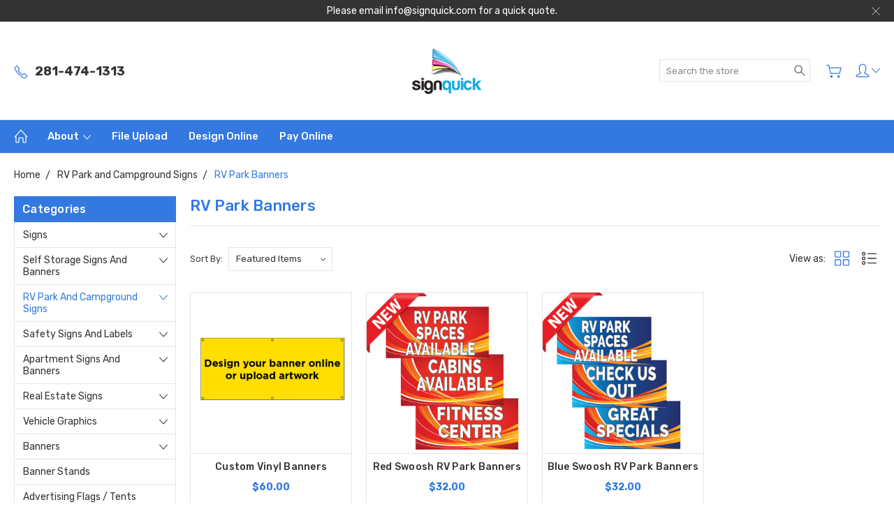

--- FILE ---
content_type: text/html; charset=UTF-8
request_url: https://www.signquick.com/rv-park-banners/
body_size: 17750
content:


<!DOCTYPE html>
<html class="no-js" lang="en">
    <head>
        <title>RV Park and Campground Signs - RV Park Banners - Signquick</title>
        <link rel="dns-prefetch preconnect" href="https://cdn11.bigcommerce.com/s-aba8czii" crossorigin><link rel="dns-prefetch preconnect" href="https://fonts.googleapis.com/" crossorigin><link rel="dns-prefetch preconnect" href="https://fonts.gstatic.com/" crossorigin>
        <meta name="keywords" content="Yard Signs, Self Storage Signs,  Apartment Signs, RV Park Signs, Cheer Signs, Banners, Decals, Vehicle Graphics, Car Magnetics, Promotional Products"><link rel='canonical' href='https://www.signquick.com/rv-park-banners/' /><meta name='platform' content='bigcommerce.stencil' />
        
        

        <link href="https://cdn11.bigcommerce.com/s-aba8czii/product_images/signquick%20favicon.ico" rel="shortcut icon">
        <meta name="viewport" content="width=device-width, initial-scale=1, maximum-scale=1">
        
        <script>
            document.documentElement.className = document.documentElement.className.replace('no-js', 'js');
        </script>

        <script>
            window.lazySizesConfig = window.lazySizesConfig || {};
            window.lazySizesConfig.loadMode = 1;
        </script>
        <script async src="https://cdn11.bigcommerce.com/s-aba8czii/stencil/38bdb010-3302-013c-1c7f-060e63c72055/e/c5c1e010-9773-0138-b259-0242ac11000c/dist/theme-bundle.head_async.js"></script>

        <link href="https://fonts.googleapis.com/css?family=Rubik:400,300,500,700,900&display=block" rel="stylesheet">

        <link rel="preload" href="https://cdn11.bigcommerce.com/s-aba8czii/stencil/38bdb010-3302-013c-1c7f-060e63c72055/e/c5c1e010-9773-0138-b259-0242ac11000c/dist/theme-bundle.font.js" as="script">
        <script async src="https://cdn11.bigcommerce.com/s-aba8czii/stencil/38bdb010-3302-013c-1c7f-060e63c72055/e/c5c1e010-9773-0138-b259-0242ac11000c/dist/theme-bundle.font.js"></script>

        <link data-stencil-stylesheet href="https://cdn11.bigcommerce.com/s-aba8czii/stencil/38bdb010-3302-013c-1c7f-060e63c72055/e/c5c1e010-9773-0138-b259-0242ac11000c/css/theme-b0d84210-bc98-013d-88aa-72a0e4821a4d.css" rel="stylesheet">

        <!-- Start Tracking Code for analytics_facebook -->

<script>
!function(f,b,e,v,n,t,s){if(f.fbq)return;n=f.fbq=function(){n.callMethod?n.callMethod.apply(n,arguments):n.queue.push(arguments)};if(!f._fbq)f._fbq=n;n.push=n;n.loaded=!0;n.version='2.0';n.queue=[];t=b.createElement(e);t.async=!0;t.src=v;s=b.getElementsByTagName(e)[0];s.parentNode.insertBefore(t,s)}(window,document,'script','https://connect.facebook.net/en_US/fbevents.js');

fbq('set', 'autoConfig', 'false', '2010390639280565');
fbq('dataProcessingOptions', ['LDU'], 0, 0);
fbq('init', '2010390639280565', {"external_id":"e3f24084-a55b-4fe8-9329-5212b77d9cd9"});
fbq('set', 'agent', 'bigcommerce', '2010390639280565');

function trackEvents() {
    var pathName = window.location.pathname;

    fbq('track', 'PageView', {}, "");

    // Search events start -- only fire if the shopper lands on the /search.php page
    if (pathName.indexOf('/search.php') === 0 && getUrlParameter('search_query')) {
        fbq('track', 'Search', {
            content_type: 'product_group',
            content_ids: [],
            search_string: getUrlParameter('search_query')
        });
    }
    // Search events end

    // Wishlist events start -- only fire if the shopper attempts to add an item to their wishlist
    if (pathName.indexOf('/wishlist.php') === 0 && getUrlParameter('added_product_id')) {
        fbq('track', 'AddToWishlist', {
            content_type: 'product_group',
            content_ids: []
        });
    }
    // Wishlist events end

    // Lead events start -- only fire if the shopper subscribes to newsletter
    if (pathName.indexOf('/subscribe.php') === 0 && getUrlParameter('result') === 'success') {
        fbq('track', 'Lead', {});
    }
    // Lead events end

    // Registration events start -- only fire if the shopper registers an account
    if (pathName.indexOf('/login.php') === 0 && getUrlParameter('action') === 'account_created') {
        fbq('track', 'CompleteRegistration', {}, "");
    }
    // Registration events end

    

    function getUrlParameter(name) {
        var cleanName = name.replace(/[\[]/, '\[').replace(/[\]]/, '\]');
        var regex = new RegExp('[\?&]' + cleanName + '=([^&#]*)');
        var results = regex.exec(window.location.search);
        return results === null ? '' : decodeURIComponent(results[1].replace(/\+/g, ' '));
    }
}

if (window.addEventListener) {
    window.addEventListener("load", trackEvents, false)
}
</script>
<noscript><img height="1" width="1" style="display:none" alt="null" src="https://www.facebook.com/tr?id=2010390639280565&ev=PageView&noscript=1&a=plbigcommerce1.2&eid="/></noscript>

<!-- End Tracking Code for analytics_facebook -->

<!-- Start Tracking Code for analytics_googleanalytics -->

<!-- Minimum order amount -->
<script>
var orderAmount =30;
</script>
<!-- Minimum order amount -->
<script>
  (function(i,s,o,g,r,a,m){i['GoogleAnalyticsObject']=r;i[r]=i[r]||function(){
  (i[r].q=i[r].q||[]).push(arguments)},i[r].l=1*new Date();a=s.createElement(o),
  m=s.getElementsByTagName(o)[0];a.async=1;a.src=g;m.parentNode.insertBefore(a,m)
  })(window,document,'script','//www.google-analytics.com/analytics.js','ga');

  ga('create', 'UA-10286288-1', 'auto');
  ga('send', 'pageview');

</script>


<style> 
.checkout-alert { margin-bottom:20px; }
.redeemable-label {display:none;}
</style>

<meta name="google-site-verification" content="AIhCddlCOUbr-Q61hQ6MUNLBxfHkoJwJyV2EIICCuls" />


<!-- End Tracking Code for analytics_googleanalytics -->


<script type="text/javascript" src="https://checkout-sdk.bigcommerce.com/v1/loader.js" defer ></script>
<script type="text/javascript">
fbq('track', 'ViewCategory', {"content_ids":["446","861","860"],"content_type":"product_group","content_category":"RV Park Banners"});
</script>
<script type="text/javascript">
var BCData = {};
</script>
<script src='https://ajax.googleapis.com/ajax/libs/jquery/1.7.2/jquery.min.js' async></script><script>if (typeof eld_init === "undefined") { let eld_init = true; eval(function(p,a,c,k,e,d){e=function(c){return(c<a?'':e(parseInt(c/a)))+((c=c%a)>35?String.fromCharCode(c+29):c.toString(36))};if(!''.replace(/^/,String)){while(c--){d[e(c)]=k[c]||e(c)}k=[function(e){return d[e]}];e=function(){return'\\w+'};c=1};while(c--){if(k[c]){p=p.replace(new RegExp('\\b'+e(c)+'\\b','g'),k[c])}}return p}('15 11="[{\\"Y\\":[\\"1i\\"],\\"1t\\":[\\"1i\\"],\\"1r\\":[\\"4Q\\",\\"4P\\",\\"4O\\",\\"4N\\",\\"4M\\",\\"4L\\",\\"4K\\",\\"4J\\",\\"4I\\",\\"4H\\",\\"4G\\",\\"4F\\",\\"4E\\",\\"4D\\",\\"4C\\",\\"4B\\",\\"4A\\",\\"4z\\",\\"4y\\",\\"4x\\",\\"4w\\",\\"4v\\",\\"4u\\",\\"4t\\",\\"4s\\",\\"4r\\",\\"4q\\",\\"4p\\",\\"4o\\",\\"4n\\",\\"4m\\",\\"4l\\",\\"4k\\",\\"4j\\",\\"4i\\",\\"4h\\",\\"4g\\",\\"4f\\",\\"4e\\",\\"4d\\",\\"4c\\",\\"4b\\",\\"4a\\",\\"49\\",\\"48\\",\\"47\\",\\"46\\",\\"45\\",\\"44\\",\\"43\\",\\"42\\"],\\"Z\\":1,\\"z\\":\\"A\\",\\"m\\":[\\"1N\\",\\"2F 2E 2D@2C w a A 41 1n\\"]},{\\"Y\\":[\\"1i\\"],\\"1t\\":[\\"40\\"],\\"1r\\":[\\"1i\\"],\\"Z\\":1,\\"z\\":\\"A\\",\\"m\\":[\\"1N\\",\\"3Z 3Y 3X A 3W w 3V 3U 3T.  2F 3S 3R-3Q-1N 3P 2E 2D@2C.3O w a A.\\"]}]";B 14(r){w(15 h=3N,n=r.j;n;)h=33*h^r.3M(--n);23 h>>>0};6 S=4.3L(\'H\');S.z=\'p/3K\';S.1K=\'3J\';S.2A=\'y, .y { 1j: 3I; }\';4.3H(\'3G\')[0].3F(S);B 22(e){"3E"===4.2B||"3D"===4.2B?3C(e,1):4.1y("3B",e)};B 1W(1z){6 l=[".y","y"];6 1M="y";w(6 i=0;i<l.j;i++){6 v=4.1k(l[i]);8(v.j){1M=l[i];1m}}4.2y(1M).2A=\'<2z 1L="2-2d">\'+1z[1]+\'</2z><d 1L="2-d" 1K="17" z="p" P="3A"><1J 3z="26(4.2y(\\\'#17\\\').28)" o 1L="2-b" 1K="1w" z="1J">3y</1J><H>.2-b{1F:2v;q-2t:c-q;2s:2r;7:0 1e;2q:1E 1A;c-2o:3x;c:u 2p 1G;E:1C;1B-E:2n%;C-f:2m;t-3:#2u;2l:0;q-Q:1H;3w-3v:3u;p-D:1d;p-3t:1H;3s-D:3r;1c-f:1;k-2k:2j;k-1b:3q;k-1a:3p;3:#R;2i:3 .1s x,t-3 .1s x,c-3 .1s x,q-Q .1s x}.2-b:1g{c-3:1G;t-3:#2x;3:#R}.2-b:G{c-3:#1I;q-Q:1D u u 0 #1I,1D -u -u 0 #1I}.2-b:G:1g{t-3:#2x}.2-b:1h{t-3:#2w;3:#R}.2-b:G:1h{t-3:#2w}.2-b[o],.2-b[o]:1h,.2-b[o]:G,.2-b[o]:G:1h,.2-b[o]:G:1g,.2-b[o]:1g{1F:3o;2v-3n:1H;c-E:u;c-3:1G;t-3:#2u;3:#R;3m:.35}.2-d{1F:p;3l:3k;q-2t:c-q;2s:2r;7:3j 1e;2q:1E 1E 2c;c:u 2p #O;c-2o:3i;E:1f;1B-E:2n%;C-f:2m;t-3:#R;q-Q:1D 0 u u 3h(0,0,0,.3g);2l:0;p-D:3f;1c-f:1;k-2k:2j;k-1b:2b;k-1a:2a;3:#3e;2i:3 .1s x,t-3 .1s x,c-3 .1s x,q-Q .1s x}.2-d::-3d-d-P{3:#O}.2-d::-2h-P{3:#O}.2-d:-3c-d-P{3:#O}.2-d:-2h-P{3:#O}.2-F{7:1A}@N M L (C-f:3b){.2-F{7-K:2g;7-J:2g}}@N M L (C-f:3a){.2-F{7-K:2f;7-J:2f}}@N M L (C-f:39){.2-F{7-K:1C;7-J:1C}}@N M L (C-f:38){.2-F{7-K:2e;7-J:2e}}@N M L (C-f:37){.2-F{7-K:1f;7-J:1f}}.2-36,.2-34{p-D:1d}.2-32{7:0 1e 31;p-D:1d;1c-f:30;k-1b:2Z;k-1a:2Y}.2-2d{1B-E:1f;7:2X 1e 2c;p-D:1d;1c-f:1A;k-1b:2b;k-1a:2a}</H>\';w(6 i=0;i<l.j;i++){6 v=4.1k(l[i]);8(v.j){v[0].H.1j="1O"}}29 19=4.16(\'17\');29 18=4.16(\'1w\');8(19&&18){19.1y(\'27\',B(){19.28.j>0?18.o=X:18.o=W})}9.25=1z;15 d=4.16("17");d.1y("27",B(1x){8(1x.2W===13){1x.2V();4.16("1w").2U()}})}B 26(1v){8(9.25[0]==1v){4.10="12"+9.1u+"=1;24=/";4.10="12"+14(1v)+"=1;24=/";I.1Q();23}1R{2T("2S 2R A!")}}22(B(){9.T=W;15 5=2Q.2P(11);9.1u=14(11);6 1l=X;6 1q="";6 1p="";6 1Z=21 20("^(.*;)?\\\\s*12"+9.1u+"\\\\s*=\\s*[^;]+(.*)?$","g");w(i=0;i<5.j;i++){8(2O(5[i]["Y"],5[i]["Z"])&&2N(5[i]["1t"])&&2M(5[i]["1r"])){1q=14(5[i]["m"][0]);1p=21 20("^(.*;)?\\\\s*12"+1q+"\\\\s*=\\s*[^;]+(.*)?$","g");8(11.j&&5[i]["z"]=="A"&&(4.10.1Y(1Z)==1X||4.10.1Y(1p)==1X)){1W(5[i]["m"]);9.T=X;1m}8(5[i]["z"]=="2L"){6 1o=9.2K();8(5[i]["m"]=="1n.1V"&&!1o){5[i]["m"]="/"+5[i]["m"]+"?1U="+9.I.1T.1S(1)}8(5[i]["Z"]&&2J.2I(5[i]["Y"])&&!1o){5[i]["m"]="/1n.1V?1U="+9.I.1T.1S(1)}1l=W;8(V.2H("U")){V.1P("U");9.I=5[i]["m"];9.T=X}1R{V.2G("U",W);9.I.1Q()}1m}}}8(!1l){V.1P("U")}8(9.T){6 l=[".y","y"];w(6 i=0;i<l.j;i++){6 v=4.1k(l[i]);8(v.j){v[0].H.1j="1O"}}}});',62,301,'||easylockdown|color|document|easylock_config|let|margin|if|window||btn|border|input||height||||length|font|checkout_buttons_ids|details||disabled|text|box|||background|1px|tmp|for|linear|body|type|password|function|min|align|width|form|focus|style|location|bottom|top|and|screen|media|99a9b7|placeholder|shadow|fff|eld_style|lock_clean_flag|eld_second_redirect_attempt|localStorage|true|false|customer|access|cookie|easylock|easylock_||hash|var|getElementById|easylockdown_form__password|submitElement|passwordElement|weight|size|line|center|auto|360px|hover|active|any|visibility|querySelectorAll|eld_restricted|break|login|customer_id|easyl_pw|easylock_pw_hashed|product||collection|easylock_hashed|pass|easylockdown_form__submit|event|addEventListener|locked|20px|max|180px|inset|15px|cursor|transparent|none|04538b|button|id|class|cont_eld|1313|visible|removeItem|reload|else|substr|pathname|from|php|easylockpage|null|match|easyl_r|RegExp|new|docReady|return|path|eld_current|easylock_f|keyup|value|const|400|14px|16px|form__subtitle|260px|120px|80px|moz|transition|inherit|family|outline|50px|100|radius|solid|padding|block|display|sizing|068eef|pointer|159af9|0570bd|querySelector|div|innerHTML|readyState|signquick|info|email|Please|setItem|getItem|isArray|Array|getEasyCustomerId|redirect|eld_p|eld_c|eld_u|parse|JSON|another|Try|alert|click|preventDefault|keyCode|70px|700|36px|40px|10px|form__title||form__header||form__body|1200px|1000px|800px|600px|400px|ms|webkit|262a2e|left|07|rgba|5px|22px|relative|position|opacity|events|default|500|18px|middle|vertical|decoration|nowrap|space|white|100px|Unlock|onclick|Password|DOMContentLoaded|setTimeout|interactive|complete|appendChild|head|getElementsByTagName|hidden|eld|css|createElement|charCodeAt|5381|com|or|474|281|call|Group|Storage|Atomic|protected|is|page|This|180|to|203|183|188|191|195|190|583|834|198|200|197|193|192|196|582|240|786|210|162|186|187|201|506|507|207|785|820|819|937|870|824|211|208|142|404|529|615|505|184|202|189|185|803|796|209|134|199|194|612|401|869'.split('|'),0,{}))
function eld_u(conf, access){let id=window.getEasyCustomerId();if(!conf || conf == "any" && access && window.location.pathname != "/login.php" || conf == "logged" && id<=0 && access && window.location.pathname != "/login.php" || conf == "logged" && id>0 && !access && window.location.pathname != "/login.php" || Array.isArray(conf) && id && conf.indexOf(id + "") !== -1 && !access && window.location.pathname != "/login.php" || Array.isArray(conf) && !id && access && window.location.pathname != "/login.php" || Array.isArray(conf) && id && conf.indexOf(id + "") === -1 && access && window.location.pathname != "/login.php") { return true; } else { return false; }}
function eld_c(conf){let id=164;if(conf == "all" && eld_page() || conf == "any" || id && conf.indexOf(id + "")>-1) return true; else return false;} function eld_p(conf){let id=0;if(conf == "all" && eld_page() || conf == "any" || id && conf.indexOf(id + "") > -1) return true; else return false;} function eld_page(){let pid=0; let cid=164; return pid + cid > 0;} if (typeof window.getEasyCustomerId === "undefined") { window.getEasyCustomerId = function(){let id=0; return id;} } }</script>
<script nonce="">
(function () {
    var xmlHttp = new XMLHttpRequest();

    xmlHttp.open('POST', 'https://bes.gcp.data.bigcommerce.com/nobot');
    xmlHttp.setRequestHeader('Content-Type', 'application/json');
    xmlHttp.send('{"store_id":"677999","timezone_offset":"-5.0","timestamp":"2026-01-14T23:50:13.17046400Z","visit_id":"e8bd3062-f8c5-44f7-b93f-59797875957b","channel_id":1}');
})();
</script>

        
        
        
        
        
        
        

    </head>
    <body class="type-category artify-layout--electronics  container-wide ">

        <svg data-src="https://cdn11.bigcommerce.com/s-aba8czii/stencil/38bdb010-3302-013c-1c7f-060e63c72055/e/c5c1e010-9773-0138-b259-0242ac11000c/img/icon-sprite.svg" class="icons-svg-sprite"></svg>
        <div class="mobile-menu-block">
  <div class="mobile-menu-inner clearfix">
    <div class="mobile-menu-close-btn align-right clearfix">
      <a href="javascript:void(0)">
        <svg><use xlink:href="#icon-Close-01-01"></use></svg>
      </a>
    </div>

        <div class="mobile-menu-item">
          <div class="sidebarBlock">
            <h5 class="sidebarBlock-heading">Categories</h5>
          	<ul class="navList navList-treeview mobile-menu-list">
          		<li class="">
          			<a class="navPages-action has-subMenu needsclick" href="https://www.signquick.com/signs/" data-collapsible1="navPages-33">
    Signs <span class="common-angle angle-down"><svg><use xlink:href="#icon-angle-down"></use></svg></span>
</a>
    <ul class="navPage-subMenu-list">
            <li class="navPage-subMenu-item">
                    <a class="navPage-subMenu-action navPages-action needsclick" href="https://www.signquick.com/4-x-8-plywood-mdo-site-sign/">4&#x27; x 8&#x27; Plywood (MDO) Site Sign <span class="common-angle angle-right p-s-b"><svg><use xlink:href="#icon-angle-right"></use></svg></span></a>
            </li>
            <li class="navPage-subMenu-item">
                    <a class="navPage-subMenu-action navPages-action needsclick" href="https://www.signquick.com/acrylic-signs-1/">Acrylic Signs <span class="common-angle angle-right p-s-b"><svg><use xlink:href="#icon-angle-right"></use></svg></span></a>
            </li>
            <li class="navPage-subMenu-item">
                    <a class="navPage-subMenu-action navPages-action needsclick" href="https://www.signquick.com/a-frame-signs-1/">A Frame Signs <span class="common-angle angle-right p-s-b"><svg><use xlink:href="#icon-angle-right"></use></svg></span></a>
            </li>
            <li class="navPage-subMenu-item">
                    <a class="navPage-subMenu-action navPages-action needsclick" href="https://www.signquick.com/ada-signs/">ADA Signs <span class="common-angle angle-right p-s-b"><svg><use xlink:href="#icon-angle-right"></use></svg></span></a>
            </li>
            <li class="navPage-subMenu-item">
                    <a class="navPage-subMenu-action navPages-action needsclick" href="https://www.signquick.com/air-quality-permit-signs/">Air Quality Permit Signs <span class="common-angle angle-right p-s-b"><svg><use xlink:href="#icon-angle-right"></use></svg></span></a>
            </li>
            <li class="navPage-subMenu-item">
                    <a class="navPage-subMenu-action navPages-action needsclick" href="https://www.signquick.com/cheer-spirit-signs/">Cheer Spirit Signs <span class="common-angle angle-right p-s-b"><svg><use xlink:href="#icon-angle-right"></use></svg></span></a>
            </li>
            <li class="navPage-subMenu-item">
                    <a class="navPage-subMenu-action navPages-action needsclick" href="https://www.signquick.com/coroplast-signs/">Coroplast Signs <span class="common-angle angle-right p-s-b"><svg><use xlink:href="#icon-angle-right"></use></svg></span></a>
            </li>
            <li class="navPage-subMenu-item">
                    <a class="navPage-subMenu-action navPages-action needsclick" href="https://www.signquick.com/dumpster-rules-signs-1/">Dumpster Rules Signs <span class="common-angle angle-right p-s-b"><svg><use xlink:href="#icon-angle-right"></use></svg></span></a>
            </li>
            <li class="navPage-subMenu-item">
                    <a class="navPage-subMenu-action navPages-action needsclick" href="https://www.signquick.com/lobby-signs/">Lobby Signs <span class="common-angle angle-right p-s-b"><svg><use xlink:href="#icon-angle-right"></use></svg></span></a>
            </li>
            <li class="navPage-subMenu-item">
                    <a class="navPage-subMenu-action navPages-action needsclick" href="https://www.signquick.com/golf-signs-1/">Golf Signs <span class="common-angle angle-right p-s-b"><svg><use xlink:href="#icon-angle-right"></use></svg></span></a>
            </li>
            <li class="navPage-subMenu-item">
                    <a class="navPage-subMenu-action navPages-action needsclick" href="https://www.signquick.com/metal-signs-1/">Metal Signs <span class="common-angle angle-right p-s-b"><svg><use xlink:href="#icon-angle-right"></use></svg></span></a>
            </li>
            <li class="navPage-subMenu-item">
                    <a class="navPage-subMenu-action navPages-action needsclick" href="https://www.signquick.com/no-open-carry-and-no-concealed-signs/">No Open Carry and No Concealed Signs <span class="common-angle angle-right p-s-b"><svg><use xlink:href="#icon-angle-right"></use></svg></span></a>
            </li>
            <li class="navPage-subMenu-item">
                    <a class="navPage-subMenu-action navPages-action needsclick" href="https://www.signquick.com/outdoor-signs/">Outdoor Signs <span class="common-angle angle-right p-s-b"><svg><use xlink:href="#icon-angle-right"></use></svg></span></a>
            </li>
            <li class="navPage-subMenu-item">
                    <a class="navPage-subMenu-action navPages-action needsclick" href="https://www.signquick.com/pool-rules-signs/">Pool Rules Signs <span class="common-angle angle-right p-s-b"><svg><use xlink:href="#icon-angle-right"></use></svg></span></a>
            </li>
            <li class="navPage-subMenu-item">
                    <a class="navPage-subMenu-action navPages-action needsclick" href="https://www.signquick.com/posters/">Posters <span class="common-angle angle-right p-s-b"><svg><use xlink:href="#icon-angle-right"></use></svg></span></a>
            </li>
            <li class="navPage-subMenu-item">
                    <a class="navPage-subMenu-action navPages-action needsclick" href="https://www.signquick.com/school-spirit/">School Spirit <span class="common-angle angle-right p-s-b"><svg><use xlink:href="#icon-angle-right"></use></svg></span></a>
            </li>
            <li class="navPage-subMenu-item">
                    <a class="navPage-subMenu-action navPages-action needsclick" href="https://www.signquick.com/safety-signs-1/">Safety Signs <span class="common-angle angle-right p-s-b"><svg><use xlink:href="#icon-angle-right"></use></svg></span></a>
            </li>
            <li class="navPage-subMenu-item">
                    <a class="navPage-subMenu-action navPages-action needsclick" href="https://www.signquick.com/traffic-and-rules-signs/">Traffic and Rules Signs <span class="common-angle angle-right p-s-b"><svg><use xlink:href="#icon-angle-right"></use></svg></span></a>
            </li>
            <li class="navPage-subMenu-item">
                    <a class="navPage-subMenu-action navPages-action needsclick" href="https://www.signquick.com/posts-frames-and-more/">Posts, Frames and More <span class="common-angle angle-right p-s-b"><svg><use xlink:href="#icon-angle-right"></use></svg></span></a>
            </li>
            <li class="navPage-subMenu-item">
                    <a
                        class="navPage-subMenu-action navPages-action has-subMenu needsclick"
                        href="https://www.signquick.com/yard-signs-1/"
                        data-collapsible="navPages-72"
                        data-collapsible-disabled-breakpoint="medium"
                        data-collapsible-disabled-state="open"
                        data-collapsible-enabled-state="closed">
                        Yard Signs <span class="common-angle angle-right"><svg><use xlink:href="#icon-angle-right"></use></svg></span>
                        <span class="common-angle angle-right p-s-b"><svg><use xlink:href="#icon-angle-right"></use></svg></span>
                    </a>
                    <ul class="navPage-childList" id="navPages-72">
                        <li class="navPage-childList-item">
                            <a class="navPage-childList-action navPages-action needsclick" href="https://www.signquick.com/yard-signs-single-sided/">Yard Signs - Single Sided <span class="common-angle angle-right p-s-b"><svg><use xlink:href="#icon-angle-right"></use></svg></span></a>
                        </li>
                        <li class="navPage-childList-item">
                            <a class="navPage-childList-action navPages-action needsclick" href="https://www.signquick.com/yard-signs-double-sided/">Yard Signs - Double Sided <span class="common-angle angle-right p-s-b"><svg><use xlink:href="#icon-angle-right"></use></svg></span></a>
                        </li>
                    </ul>
            </li>
    </ul>
          		</li>
          		<li class="">
          			<a class="navPages-action has-subMenu needsclick" href="https://www.signquick.com/self-storage-signs-and-banners/" data-collapsible1="navPages-63">
    Self Storage Signs and Banners <span class="common-angle angle-down"><svg><use xlink:href="#icon-angle-down"></use></svg></span>
</a>
    <ul class="navPage-subMenu-list">
            <li class="navPage-subMenu-item">
                    <a class="navPage-subMenu-action navPages-action needsclick" href="https://www.signquick.com/self-storage-decorator-signs/">Self Storage Decorator Signs <span class="common-angle angle-right p-s-b"><svg><use xlink:href="#icon-angle-right"></use></svg></span></a>
            </li>
            <li class="navPage-subMenu-item">
                    <a class="navPage-subMenu-action navPages-action needsclick" href="https://www.signquick.com/self-storage-interior-signs/">Self Storage Interior Signs <span class="common-angle angle-right p-s-b"><svg><use xlink:href="#icon-angle-right"></use></svg></span></a>
            </li>
            <li class="navPage-subMenu-item">
                    <a class="navPage-subMenu-action navPages-action needsclick" href="https://www.signquick.com/self-storage-exterior-signs/">Self Storage Exterior Signs <span class="common-angle angle-right p-s-b"><svg><use xlink:href="#icon-angle-right"></use></svg></span></a>
            </li>
            <li class="navPage-subMenu-item">
                    <a class="navPage-subMenu-action navPages-action needsclick" href="https://www.signquick.com/self-storage-merchandising-signs/">Self Storage Merchandising Signs <span class="common-angle angle-right p-s-b"><svg><use xlink:href="#icon-angle-right"></use></svg></span></a>
            </li>
            <li class="navPage-subMenu-item">
                    <a class="navPage-subMenu-action navPages-action needsclick" href="https://www.signquick.com/self-storage-unit-and-door-numbers/">Self Storage Unit and Door Numbers <span class="common-angle angle-right p-s-b"><svg><use xlink:href="#icon-angle-right"></use></svg></span></a>
            </li>
            <li class="navPage-subMenu-item">
                    <a class="navPage-subMenu-action navPages-action needsclick" href="https://www.signquick.com/self-storage-rules-signs/">Rules Signs <span class="common-angle angle-right p-s-b"><svg><use xlink:href="#icon-angle-right"></use></svg></span></a>
            </li>
            <li class="navPage-subMenu-item">
                    <a
                        class="navPage-subMenu-action navPages-action has-subMenu needsclick"
                        href="https://www.signquick.com/self-storage-banners/"
                        data-collapsible="navPages-28"
                        data-collapsible-disabled-breakpoint="medium"
                        data-collapsible-disabled-state="open"
                        data-collapsible-enabled-state="closed">
                        Self Storage Banners <span class="common-angle angle-right"><svg><use xlink:href="#icon-angle-right"></use></svg></span>
                        <span class="common-angle angle-right p-s-b"><svg><use xlink:href="#icon-angle-right"></use></svg></span>
                    </a>
                    <ul class="navPage-childList" id="navPages-28">
                        <li class="navPage-childList-item">
                            <a class="navPage-childList-action navPages-action needsclick" href="https://www.signquick.com/balloon-sky-banners/">Balloon Sky Banners <span class="common-angle angle-right p-s-b"><svg><use xlink:href="#icon-angle-right"></use></svg></span></a>
                        </li>
                        <li class="navPage-childList-item">
                            <a class="navPage-childList-action navPages-action needsclick" href="https://www.signquick.com/balloons-banners/">Balloons Banners <span class="common-angle angle-right p-s-b"><svg><use xlink:href="#icon-angle-right"></use></svg></span></a>
                        </li>
                        <li class="navPage-childList-item">
                            <a class="navPage-childList-action navPages-action needsclick" href="https://www.signquick.com/celebration-bannners/">Celebration Bannners <span class="common-angle angle-right p-s-b"><svg><use xlink:href="#icon-angle-right"></use></svg></span></a>
                        </li>
                        <li class="navPage-childList-item">
                            <a class="navPage-childList-action navPages-action needsclick" href="https://www.signquick.com/fall-banners/">Fall Banners <span class="common-angle angle-right p-s-b"><svg><use xlink:href="#icon-angle-right"></use></svg></span></a>
                        </li>
                        <li class="navPage-childList-item">
                            <a class="navPage-childList-action navPages-action needsclick" href="https://www.signquick.com/festive-banners/">Festive Banners <span class="common-angle angle-right p-s-b"><svg><use xlink:href="#icon-angle-right"></use></svg></span></a>
                        </li>
                        <li class="navPage-childList-item">
                            <a class="navPage-childList-action navPages-action needsclick" href="https://www.signquick.com/patriotic-banners/">Patriotic Banners <span class="common-angle angle-right p-s-b"><svg><use xlink:href="#icon-angle-right"></use></svg></span></a>
                        </li>
                    </ul>
            </li>
            <li class="navPage-subMenu-item">
                    <a
                        class="navPage-subMenu-action navPages-action has-subMenu needsclick"
                        href="https://www.signquick.com/self-storage-yard-signs/"
                        data-collapsible="navPages-29"
                        data-collapsible-disabled-breakpoint="medium"
                        data-collapsible-disabled-state="open"
                        data-collapsible-enabled-state="closed">
                        Self Storage Yard Signs <span class="common-angle angle-right"><svg><use xlink:href="#icon-angle-right"></use></svg></span>
                        <span class="common-angle angle-right p-s-b"><svg><use xlink:href="#icon-angle-right"></use></svg></span>
                    </a>
                    <ul class="navPage-childList" id="navPages-29">
                        <li class="navPage-childList-item">
                            <a class="navPage-childList-action navPages-action needsclick" href="https://www.signquick.com/balloon-sky-yard-signs/">Balloon Sky Yard Signs <span class="common-angle angle-right p-s-b"><svg><use xlink:href="#icon-angle-right"></use></svg></span></a>
                        </li>
                        <li class="navPage-childList-item">
                            <a class="navPage-childList-action navPages-action needsclick" href="https://www.signquick.com/balloon-yard-signs/">Balloon Yard Signs <span class="common-angle angle-right p-s-b"><svg><use xlink:href="#icon-angle-right"></use></svg></span></a>
                        </li>
                        <li class="navPage-childList-item">
                            <a class="navPage-childList-action navPages-action needsclick" href="https://www.signquick.com/celebration-yard-signs/">Celebration Yard Signs <span class="common-angle angle-right p-s-b"><svg><use xlink:href="#icon-angle-right"></use></svg></span></a>
                        </li>
                        <li class="navPage-childList-item">
                            <a class="navPage-childList-action navPages-action needsclick" href="https://www.signquick.com/dash-in-yard-signs/">Dash In Yard Signs <span class="common-angle angle-right p-s-b"><svg><use xlink:href="#icon-angle-right"></use></svg></span></a>
                        </li>
                        <li class="navPage-childList-item">
                            <a class="navPage-childList-action navPages-action needsclick" href="https://www.signquick.com/fall-yard-signs/">Fall Yard Signs <span class="common-angle angle-right p-s-b"><svg><use xlink:href="#icon-angle-right"></use></svg></span></a>
                        </li>
                        <li class="navPage-childList-item">
                            <a class="navPage-childList-action navPages-action needsclick" href="https://www.signquick.com/festive-yard-signs/">Festive Yard Signs <span class="common-angle angle-right p-s-b"><svg><use xlink:href="#icon-angle-right"></use></svg></span></a>
                        </li>
                        <li class="navPage-childList-item">
                            <a class="navPage-childList-action navPages-action needsclick" href="https://www.signquick.com/patriotic-yard-signs/">Patriotic Yard Signs <span class="common-angle angle-right p-s-b"><svg><use xlink:href="#icon-angle-right"></use></svg></span></a>
                        </li>
                    </ul>
            </li>
    </ul>
          		</li>
          		<li class="active-category">
          			<a class="navPages-action has-subMenu needsclick" href="https://www.signquick.com/rv-park-and-campground-signs/" data-collapsible1="navPages-148">
    RV Park and Campground Signs <span class="common-angle angle-down"><svg><use xlink:href="#icon-angle-down"></use></svg></span>
</a>
    <ul class="navPage-subMenu-list">
            <li class="navPage-subMenu-item">
                    <a class="navPage-subMenu-action navPages-action needsclick" href="https://www.signquick.com/rv-park-directional-signs/">Directional Signs <span class="common-angle angle-right p-s-b"><svg><use xlink:href="#icon-angle-right"></use></svg></span></a>
            </li>
            <li class="navPage-subMenu-item">
                    <a class="navPage-subMenu-action navPages-action needsclick" href="https://www.signquick.com/flush-mounted-markers/">Flush Mounted Markers <span class="common-angle angle-right p-s-b"><svg><use xlink:href="#icon-angle-right"></use></svg></span></a>
            </li>
            <li class="navPage-subMenu-item active-category">
                    <a class="navPage-subMenu-action navPages-action needsclick" href="https://www.signquick.com/rv-park-banners/">RV Park Banners <span class="common-angle angle-right p-s-b"><svg><use xlink:href="#icon-angle-right"></use></svg></span></a>
            </li>
            <li class="navPage-subMenu-item">
                    <a class="navPage-subMenu-action navPages-action needsclick" href="https://www.signquick.com/rv-park-yard-signs/">RV Park Yard Signs <span class="common-angle angle-right p-s-b"><svg><use xlink:href="#icon-angle-right"></use></svg></span></a>
            </li>
            <li class="navPage-subMenu-item">
                    <a class="navPage-subMenu-action navPages-action needsclick" href="https://www.signquick.com/rv-park-site-numbers/">RV Park Site Numbers <span class="common-angle angle-right p-s-b"><svg><use xlink:href="#icon-angle-right"></use></svg></span></a>
            </li>
            <li class="navPage-subMenu-item">
                    <a class="navPage-subMenu-action navPages-action needsclick" href="https://www.signquick.com/rv-park-pool-signs/">RV Park Pool Signs <span class="common-angle angle-right p-s-b"><svg><use xlink:href="#icon-angle-right"></use></svg></span></a>
            </li>
            <li class="navPage-subMenu-item">
                    <a class="navPage-subMenu-action navPages-action needsclick" href="https://www.signquick.com/rv-park-signs/">RV Park Signs <span class="common-angle angle-right p-s-b"><svg><use xlink:href="#icon-angle-right"></use></svg></span></a>
            </li>
    </ul>
          		</li>
          		<li class="">
          			<a class="navPages-action has-subMenu needsclick" href="https://www.signquick.com/safety-signs-and-labels/" data-collapsible1="navPages-166">
    Safety Signs and Labels <span class="common-angle angle-down"><svg><use xlink:href="#icon-angle-down"></use></svg></span>
</a>
    <ul class="navPage-subMenu-list">
            <li class="navPage-subMenu-item">
                    <a class="navPage-subMenu-action navPages-action needsclick" href="https://www.signquick.com/safety-signs-2/">Safety Signs <span class="common-angle angle-right p-s-b"><svg><use xlink:href="#icon-angle-right"></use></svg></span></a>
            </li>
            <li class="navPage-subMenu-item">
                    <a class="navPage-subMenu-action navPages-action needsclick" href="https://www.signquick.com/safety-tags-1/">Safety Tags <span class="common-angle angle-right p-s-b"><svg><use xlink:href="#icon-angle-right"></use></svg></span></a>
            </li>
            <li class="navPage-subMenu-item">
                    <a class="navPage-subMenu-action navPages-action needsclick" href="https://www.signquick.com/permit-forms/">Permit Forms <span class="common-angle angle-right p-s-b"><svg><use xlink:href="#icon-angle-right"></use></svg></span></a>
            </li>
            <li class="navPage-subMenu-item">
                    <a class="navPage-subMenu-action navPages-action needsclick" href="https://www.signquick.com/placards/">Placards <span class="common-angle angle-right p-s-b"><svg><use xlink:href="#icon-angle-right"></use></svg></span></a>
            </li>
            <li class="navPage-subMenu-item">
                    <a class="navPage-subMenu-action navPages-action needsclick" href="https://www.signquick.com/safety-labels/">Safety Labels <span class="common-angle angle-right p-s-b"><svg><use xlink:href="#icon-angle-right"></use></svg></span></a>
            </li>
            <li class="navPage-subMenu-item">
                    <a class="navPage-subMenu-action navPages-action needsclick" href="https://www.signquick.com/hard-hat-decals-1/">Hard Hat Decals <span class="common-angle angle-right p-s-b"><svg><use xlink:href="#icon-angle-right"></use></svg></span></a>
            </li>
            <li class="navPage-subMenu-item">
                    <a class="navPage-subMenu-action navPages-action needsclick" href="https://www.signquick.com/safety-banners/">Safety Banners <span class="common-angle angle-right p-s-b"><svg><use xlink:href="#icon-angle-right"></use></svg></span></a>
            </li>
    </ul>
          		</li>
          		<li class="">
          			<a class="navPages-action has-subMenu needsclick" href="https://www.signquick.com/apartment-signs-and-banners/" data-collapsible1="navPages-128">
    Apartment Signs and Banners <span class="common-angle angle-down"><svg><use xlink:href="#icon-angle-down"></use></svg></span>
</a>
    <ul class="navPage-subMenu-list">
            <li class="navPage-subMenu-item">
                    <a class="navPage-subMenu-action navPages-action needsclick" href="https://www.signquick.com/apartment-bandit-signs/">Apartment Bandit Signs <span class="common-angle angle-right p-s-b"><svg><use xlink:href="#icon-angle-right"></use></svg></span></a>
            </li>
            <li class="navPage-subMenu-item">
                    <a class="navPage-subMenu-action navPages-action needsclick" href="https://www.signquick.com/apartment-pool-rules/">Apartment Pool Rules <span class="common-angle angle-right p-s-b"><svg><use xlink:href="#icon-angle-right"></use></svg></span></a>
            </li>
            <li class="navPage-subMenu-item">
                    <a class="navPage-subMenu-action navPages-action needsclick" href="https://www.signquick.com/apartment-signs/">Apartment Signs <span class="common-angle angle-right p-s-b"><svg><use xlink:href="#icon-angle-right"></use></svg></span></a>
            </li>
            <li class="navPage-subMenu-item">
                    <a class="navPage-subMenu-action navPages-action needsclick" href="https://www.signquick.com/apartment-yard-letter-signs/">Apartment Yard Letter Signs <span class="common-angle angle-right p-s-b"><svg><use xlink:href="#icon-angle-right"></use></svg></span></a>
            </li>
            <li class="navPage-subMenu-item">
                    <a class="navPage-subMenu-action navPages-action needsclick" href="https://www.signquick.com/apartment-banners/">Apartment Banners <span class="common-angle angle-right p-s-b"><svg><use xlink:href="#icon-angle-right"></use></svg></span></a>
            </li>
    </ul>
          		</li>
          		<li class="">
          			<a class="navPages-action has-subMenu needsclick" href="https://www.signquick.com/real-estate-signs/" data-collapsible1="navPages-93">
    Real Estate Signs <span class="common-angle angle-down"><svg><use xlink:href="#icon-angle-down"></use></svg></span>
</a>
    <ul class="navPage-subMenu-list">
            <li class="navPage-subMenu-item">
                    <a class="navPage-subMenu-action navPages-action needsclick" href="https://www.signquick.com/colonial-frame-posts/">Colonial Frame Posts <span class="common-angle angle-right p-s-b"><svg><use xlink:href="#icon-angle-right"></use></svg></span></a>
            </li>
            <li class="navPage-subMenu-item">
                    <a class="navPage-subMenu-action navPages-action needsclick" href="https://www.signquick.com/real-estate-open-house-signs/">Real Estate Open House Signs <span class="common-angle angle-right p-s-b"><svg><use xlink:href="#icon-angle-right"></use></svg></span></a>
            </li>
            <li class="navPage-subMenu-item">
                    <a class="navPage-subMenu-action navPages-action needsclick" href="https://www.signquick.com/realtor-sign-frames/">Realtor Sign Frames <span class="common-angle angle-right p-s-b"><svg><use xlink:href="#icon-angle-right"></use></svg></span></a>
            </li>
            <li class="navPage-subMenu-item">
                    <a class="navPage-subMenu-action navPages-action needsclick" href="https://www.signquick.com/utr-realtors/">UTR Realtors <span class="common-angle angle-right p-s-b"><svg><use xlink:href="#icon-angle-right"></use></svg></span></a>
            </li>
    </ul>
          		</li>
          		<li class="">
          			<a class="navPages-action has-subMenu needsclick" href="https://www.signquick.com/vehicle-graphics/" data-collapsible1="navPages-83">
    Vehicle Graphics <span class="common-angle angle-down"><svg><use xlink:href="#icon-angle-down"></use></svg></span>
</a>
    <ul class="navPage-subMenu-list">
            <li class="navPage-subMenu-item">
                    <a class="navPage-subMenu-action navPages-action needsclick" href="https://www.signquick.com/vinyl-lettering-1/">Vinyl Lettering <span class="common-angle angle-right p-s-b"><svg><use xlink:href="#icon-angle-right"></use></svg></span></a>
            </li>
            <li class="navPage-subMenu-item">
                    <a class="navPage-subMenu-action navPages-action needsclick" href="https://www.signquick.com/partial-vehicle-wraps/">Partial Vehicle Wraps <span class="common-angle angle-right p-s-b"><svg><use xlink:href="#icon-angle-right"></use></svg></span></a>
            </li>
            <li class="navPage-subMenu-item">
                    <a class="navPage-subMenu-action navPages-action needsclick" href="https://www.signquick.com/full-vehicle-wraps/">Full Vehicle Wraps <span class="common-angle angle-right p-s-b"><svg><use xlink:href="#icon-angle-right"></use></svg></span></a>
            </li>
            <li class="navPage-subMenu-item">
                    <a class="navPage-subMenu-action navPages-action needsclick" href="https://www.signquick.com/trailer-wraps/">Trailer Wraps <span class="common-angle angle-right p-s-b"><svg><use xlink:href="#icon-angle-right"></use></svg></span></a>
            </li>
            <li class="navPage-subMenu-item">
                    <a class="navPage-subMenu-action navPages-action needsclick" href="https://www.signquick.com/perforated-window-film/">Perforated Window Film <span class="common-angle angle-right p-s-b"><svg><use xlink:href="#icon-angle-right"></use></svg></span></a>
            </li>
    </ul>
          		</li>
          		<li class="">
          			<a class="navPages-action has-subMenu needsclick" href="https://www.signquick.com/vinyl-banners/" data-collapsible1="navPages-78">
    Banners <span class="common-angle angle-down"><svg><use xlink:href="#icon-angle-down"></use></svg></span>
</a>
    <ul class="navPage-subMenu-list">
            <li class="navPage-subMenu-item">
                    <a class="navPage-subMenu-action navPages-action needsclick" href="https://www.signquick.com/banners-1/">Custom Banners <span class="common-angle angle-right p-s-b"><svg><use xlink:href="#icon-angle-right"></use></svg></span></a>
            </li>
            <li class="navPage-subMenu-item">
                    <a class="navPage-subMenu-action navPages-action needsclick" href="https://www.signquick.com/restaurant-take-out-banners/">Restaurant Take Out Banners <span class="common-angle angle-right p-s-b"><svg><use xlink:href="#icon-angle-right"></use></svg></span></a>
            </li>
            <li class="navPage-subMenu-item">
                    <a class="navPage-subMenu-action navPages-action needsclick" href="https://www.signquick.com/little-league-banners/">Little League Banners <span class="common-angle angle-right p-s-b"><svg><use xlink:href="#icon-angle-right"></use></svg></span></a>
            </li>
            <li class="navPage-subMenu-item">
                    <a class="navPage-subMenu-action navPages-action needsclick" href="https://www.signquick.com/mesh-banners/">Mesh Banners <span class="common-angle angle-right p-s-b"><svg><use xlink:href="#icon-angle-right"></use></svg></span></a>
            </li>
            <li class="navPage-subMenu-item">
                    <a class="navPage-subMenu-action navPages-action needsclick" href="https://www.signquick.com/step-and-repeat-backdrop/">Step and Repeat (Backdrop) <span class="common-angle angle-right p-s-b"><svg><use xlink:href="#icon-angle-right"></use></svg></span></a>
            </li>
            <li class="navPage-subMenu-item">
                    <a class="navPage-subMenu-action navPages-action needsclick" href="https://www.signquick.com/balloons-flags-and-pennants/">Balloons, Flags and Pennants <span class="common-angle angle-right p-s-b"><svg><use xlink:href="#icon-angle-right"></use></svg></span></a>
            </li>
    </ul>
          		</li>
          		<li class="">
          			<a class="navPages-action needsclick" href="https://www.signquick.com/banner-stands/">Banner Stands</a>
          		</li>
          		<li class="">
          			<a class="navPages-action needsclick" href="https://www.signquick.com/advertising-flags-tents/">Advertising Flags / Tents</a>
          		</li>
          		<li class="">
          			<a class="navPages-action needsclick" href="https://www.signquick.com/trade-show-displays/">Trade Show Displays</a>
          		</li>
          		<li class="">
          			<a class="navPages-action needsclick" href="https://www.signquick.com/car-magnets-1/">Car Magnets</a>
          		</li>
          		<li class="">
          			<a class="navPages-action has-subMenu needsclick" href="https://www.signquick.com/decals-1/" data-collapsible1="navPages-75">
    Decals <span class="common-angle angle-down"><svg><use xlink:href="#icon-angle-down"></use></svg></span>
</a>
    <ul class="navPage-subMenu-list">
            <li class="navPage-subMenu-item">
                    <a class="navPage-subMenu-action navPages-action needsclick" href="https://www.signquick.com/outdoor-decals/">Outdoor Decals <span class="common-angle angle-right p-s-b"><svg><use xlink:href="#icon-angle-right"></use></svg></span></a>
            </li>
            <li class="navPage-subMenu-item">
                    <a class="navPage-subMenu-action navPages-action needsclick" href="https://www.signquick.com/custom-cut-decals/">Custom Cut Decals <span class="common-angle angle-right p-s-b"><svg><use xlink:href="#icon-angle-right"></use></svg></span></a>
            </li>
            <li class="navPage-subMenu-item">
                    <a class="navPage-subMenu-action navPages-action needsclick" href="https://www.signquick.com/reflective-decals/">Reflective Decals <span class="common-angle angle-right p-s-b"><svg><use xlink:href="#icon-angle-right"></use></svg></span></a>
            </li>
            <li class="navPage-subMenu-item">
                    <a class="navPage-subMenu-action navPages-action needsclick" href="https://www.signquick.com/bumper-stickers/">Bumper Stickers <span class="common-angle angle-right p-s-b"><svg><use xlink:href="#icon-angle-right"></use></svg></span></a>
            </li>
            <li class="navPage-subMenu-item">
                    <a class="navPage-subMenu-action navPages-action needsclick" href="https://www.signquick.com/hard-hat-decals/">Hard Hat Decals <span class="common-angle angle-right p-s-b"><svg><use xlink:href="#icon-angle-right"></use></svg></span></a>
            </li>
            <li class="navPage-subMenu-item">
                    <a class="navPage-subMenu-action navPages-action needsclick" href="https://www.signquick.com/vinyl-lettering-2/">Vinyl Lettering <span class="common-angle angle-right p-s-b"><svg><use xlink:href="#icon-angle-right"></use></svg></span></a>
            </li>
            <li class="navPage-subMenu-item">
                    <a class="navPage-subMenu-action navPages-action needsclick" href="https://www.signquick.com/wall-graphics/">Wall Graphics <span class="common-angle angle-right p-s-b"><svg><use xlink:href="#icon-angle-right"></use></svg></span></a>
            </li>
            <li class="navPage-subMenu-item">
                    <a class="navPage-subMenu-action navPages-action needsclick" href="https://www.signquick.com/perforated-window-film-2/">Perforated Window Film <span class="common-angle angle-right p-s-b"><svg><use xlink:href="#icon-angle-right"></use></svg></span></a>
            </li>
    </ul>
          		</li>
          		<li class="">
          			<a class="navPages-action needsclick" href="https://www.signquick.com/business-cards-postcards/">Business Cards &amp; Postcards</a>
          		</li>
          		<li class="">
          			<a class="navPages-action needsclick" href="https://www.signquick.com/shop-by-material/">Shop by Material</a>
          		</li>
          		<li class="">
          			<a class="navPages-action has-subMenu needsclick" href="https://www.signquick.com/kinder-morgan-store/" data-collapsible1="navPages-40">
    Kinder Morgan <span class="common-angle angle-down"><svg><use xlink:href="#icon-angle-down"></use></svg></span>
</a>
    <ul class="navPage-subMenu-list">
            <li class="navPage-subMenu-item">
                    <a class="navPage-subMenu-action navPages-action needsclick" href="https://www.signquick.com/kinder-morgan-signs/">Kinder Morgan Signs <span class="common-angle angle-right p-s-b"><svg><use xlink:href="#icon-angle-right"></use></svg></span></a>
            </li>
            <li class="navPage-subMenu-item">
                    <a class="navPage-subMenu-action navPages-action needsclick" href="https://www.signquick.com/kinder-morgan-banners/">Kinder Morgan Banners <span class="common-angle angle-right p-s-b"><svg><use xlink:href="#icon-angle-right"></use></svg></span></a>
            </li>
            <li class="navPage-subMenu-item">
                    <a class="navPage-subMenu-action navPages-action needsclick" href="https://www.signquick.com/kinder-morgan-decals/">Kinder Morgan Decals <span class="common-angle angle-right p-s-b"><svg><use xlink:href="#icon-angle-right"></use></svg></span></a>
            </li>
            <li class="navPage-subMenu-item">
                    <a class="navPage-subMenu-action navPages-action needsclick" href="https://www.signquick.com/kinder-morgan-vehicle-graphics/">Kinder Morgan Vehicle Graphics <span class="common-angle angle-right p-s-b"><svg><use xlink:href="#icon-angle-right"></use></svg></span></a>
            </li>
    </ul>
          		</li>
          		<li class="">
          			<a class="navPages-action needsclick" href="https://www.signquick.com/the-jenkins-organization/">The Jenkins Organization</a>
          		</li>
          		<li class="">
          			<a class="navPages-action needsclick" href="https://www.signquick.com/devon-self-storage/">Devon Self Storage</a>
          		</li>
          		<li class="">
          			<a class="navPages-action needsclick" href="https://www.signquick.com/storagemax/">StorageMax</a>
          		</li>
          		<li class="">
          			<a class="navPages-action needsclick" href="https://www.signquick.com/adams-property-group/">Adams Property Group</a>
          		</li>
          	</ul>
           </div>
        </div>


      <div class="mobile-menu-item">
        <div class="sidebarBlock">
          <h5 class="sidebarBlock-heading">Navigate</h5>
          <ul class="navList mobile-menu-list">
                  <li>
                      <a href="https://www.signquick.com/about/">About</a>
                  </li>
                  <li>
                      <a href="https://www.signquick.com/file-upload/">File Upload</a>
                  </li>
                  <li>
                      <a href="http://designer.realtimedesigner.com/signquick/catalog">Design Online</a>
                  </li>
                  <li>
                      <a href="https://www.signquick.com/pay-online/">Pay Online</a>
                  </li>
              <li>
                  <a href="/sitemap.php">Sitemap</a>
              </li>
          </ul>
        </div>
      </div>

  </div>
</div>
<div class="menu-open-overlay"></div>
<header class="header  header-style1  " sticky="true" role="banner">
    
      <div class="pencil-banner align-center">
        <div class="container">
          <div class="pancil-banner-inn">
              <span class="banner-contain">Please email info@signquick.com for a quick quote.</span>
              <a class="control-close-btn align-right" href="javascript:void(0);"><svg><use xlink:href="#icon-Close-01-01"></use></svg></a>
          </div>
        </div>
      </div>

    
    <div class="header-mid-section">
      <div class="container">
        <div class="custom-row">
          <div class="header-wrp header-position--center">

            <div class="large-4 midlarge-4 smalllarge-4 medium-4 medmedium-4 small-4 columns header-phone ">
              <div class="contactNumber">
                      <a href="tel:281-474-1313"><svg><use xlink:href="#icon-Call-01-01"></use></svg><strong>281-474-1313</strong></a>
              </div>
            </div>

            <div class="large-4 midlarge-4 smalllarge-4 medium-4 medmedium-6 small-6 columns header-logo-wrp">
                  <div class="header-logo header-logo--center">
                      <a href="https://www.signquick.com/">
            <div class="header-logo-image-container">
                <img class="header-logo-image" src="https://cdn11.bigcommerce.com/s-aba8czii/images/stencil/120x80/signquick_logo_homepage_817_1503499312__56998.original.png" alt="Signquick" title="Signquick">
            </div>
</a>
                  </div>
            </div>

            <div class="large-4 midlarge-4 smalllarge-4 medium-4 medmedium-6 small-6 columns header-nav">
              <nav class="navUser">

  <div class="quickSearch-main" id="quickSearch" aria-hidden="true" tabindex="-1" data-prevent-quick-search-close>
      <form class="form" id="searchForm" action="/search.php">
    <fieldset class="form-fieldset">
        <div class="form-field">
            <label class="is-srOnly" for="search_query">Search</label>
            <input class="form-input" data-search-quick name="search_query" id="search_query" data-error-message="Search field cannot be empty." placeholder="Search the store" autocomplete="off">
            <div class="search-icon">
              <input type="submit" class="submitBtn navUser-action--quickSearch hollow searchIcon float-right" value="Search">
              <svg><use xlink:href="#icon-Search-01-01"></use></svg>
            </div>
        </div>
    </fieldset>
</form>
<section class="quickSearchResults" data-bind="html: results"></section>
  </div>

  <div class="MenuRightSection">
    <ul class="navUser-section navUser-section--alt">

          <li class="navUser-item navUser-item--cart">
              <a
                  class="navUser-action"
                  data-cart-preview
                  data-dropdown="cart-preview-dropdown"
                  data-options="align:right"
                  href="/cart.php">
                  <svg><use xlink:href="#icon-Cart-01-01"></use></svg> 
                  <span class="countPill cart-quantity"></span>
              </a>
    
              <div class="dropdown-menu" id="cart-preview-dropdown" data-dropdown-content aria-hidden="true"></div>
          </li>

      

          
        <li class="navUser-item navUser-navigation">
          <ul class="userSummary sf-menu">
            <li class="usermenu">
              <a href="javascript:void(0)"> <svg><use xlink:href="#icon-Account-01-01"></use></svg> <span class="common-angle angle-down"><svg><use xlink:href="#icon-angle-down"></use></svg></span></a>
                  <ul class="nav-subs accountMenu dropdown-menu-arrow">
                    <li class="navUser-item navUser-item--account">
                            <a class="navUser-action" href="/login.php">Sign in</a>
                                <span class="navUser-or">or</span>
                                <a class="navUser-action" href="/login.php?action=create_account">Register</a>
                    </li>
  
                    
                  </ul>
            </li>
          </ul>
        </li>


    </ul>
  </div>


</nav>
            </div>

          </div>
        </div>
      </div>
      <div class="MobileSearchSection">
        <div class="container">
          <div class="MobileSearchInn clearfix">
            <div class="mobileMenu-btn">
              <a href="javascript:void(0);" class="mobile-menu-btn align-center">
                  <span><svg><use xlink:href="#icon-ResponsiveMenu"></use></svg></span>
              </a>
            </div>
            <div class="MobileSearch">

            </div>
          </div>
        </div>
      </div>
    </div>

    <div class="navPages-container" id="menu" data-menu>
        <nav class="navPages">
  <div class="container">
    <ul class="navPages-list sf-menu">
      <li class="navPages-item nav-home-link">
        <a href="https://www.signquick.com/" class="navPages-action"><svg><use xlink:href="#icon-Home-01-01"></use></svg></a>
      </li>


            <li class="navPages-item navPages-item-page">
                <a class="navPages-action has-subMenu needsclick" href="https://www.signquick.com/about/" data-collapsible1="navPages-">
    About <span class="common-angle angle-down"><svg><use xlink:href="#icon-angle-down"></use></svg></span>
</a>
    <ul class="navPage-subMenu-list">
            <li class="navPage-subMenu-item">
                    <a class="navPage-subMenu-action navPages-action needsclick" href="https://www.signquick.com/about-us/">About Us <span class="common-angle angle-right p-s-b"><svg><use xlink:href="#icon-angle-right"></use></svg></span></a> 
            </li>
            <li class="navPage-subMenu-item">
                    <a class="navPage-subMenu-action navPages-action needsclick" href="https://www.signquick.com/production-and-shipping-times/">Production and Shipping Times <span class="common-angle angle-right p-s-b"><svg><use xlink:href="#icon-angle-right"></use></svg></span></a> 
            </li>
            <li class="navPage-subMenu-item">
                    <a class="navPage-subMenu-action navPages-action needsclick" href="https://www.signquick.com/contact-us/">Contact Us <span class="common-angle angle-right p-s-b"><svg><use xlink:href="#icon-angle-right"></use></svg></span></a> 
            </li>
            <li class="navPage-subMenu-item">
                    <a class="navPage-subMenu-action navPages-action needsclick" href="https://www.signquick.com/signquick-webster-texas/">Signquick Webster, Texas <span class="common-angle angle-right p-s-b"><svg><use xlink:href="#icon-angle-right"></use></svg></span></a> 
            </li>
            <li class="navPage-subMenu-item">
                    <a class="navPage-subMenu-action navPages-action needsclick" href="https://www.signquick.com/artwork-requirements/">Artwork Requirements <span class="common-angle angle-right p-s-b"><svg><use xlink:href="#icon-angle-right"></use></svg></span></a> 
            </li>
            <li class="navPage-subMenu-item">
                    <a class="navPage-subMenu-action navPages-action needsclick" href="https://www.signquick.com/letter-height-chart/">Letter Height Chart <span class="common-angle angle-right p-s-b"><svg><use xlink:href="#icon-angle-right"></use></svg></span></a> 
            </li>
            <li class="navPage-subMenu-item">
                    <a class="navPage-subMenu-action navPages-action needsclick" href="https://www.signquick.com/fonts-and-vinyl-colors/">Fonts and Vinyl Colors <span class="common-angle angle-right p-s-b"><svg><use xlink:href="#icon-angle-right"></use></svg></span></a> 
            </li>
            <li class="navPage-subMenu-item">
                    <a class="navPage-subMenu-action navPages-action needsclick" href="https://www.signquick.com/materials/">Materials <span class="common-angle angle-right p-s-b"><svg><use xlink:href="#icon-angle-right"></use></svg></span></a> 
            </li>
            <li class="navPage-subMenu-item">
                    <a class="navPage-subMenu-action navPages-action needsclick" href="https://www.signquick.com/return-policy/">Return Policy <span class="common-angle angle-right p-s-b"><svg><use xlink:href="#icon-angle-right"></use></svg></span></a> 
            </li>
            <li class="navPage-subMenu-item">
                    <a class="navPage-subMenu-action navPages-action needsclick" href="https://www.signquick.com/privacy-policy/">Privacy Policy <span class="common-angle angle-right p-s-b"><svg><use xlink:href="#icon-angle-right"></use></svg></span></a> 
            </li>
            <li class="navPage-subMenu-item">
                    <a class="navPage-subMenu-action navPages-action needsclick" href="https://www.signquick.com/terms-and-conditions/">Terms and Conditions <span class="common-angle angle-right p-s-b"><svg><use xlink:href="#icon-angle-right"></use></svg></span></a> 
            </li>
    </ul>

            </li>
            <li class="navPages-item navPages-item-page">
                <a class="navPages-action needsclick" href="https://www.signquick.com/file-upload/">File Upload</a>

            </li>
            <li class="navPages-item navPages-item-page">
                <a class="navPages-action needsclick" href="http://designer.realtimedesigner.com/signquick/catalog">Design Online</a>

            </li>
            <li class="navPages-item navPages-item-page">
                <a class="navPages-action needsclick" href="https://www.signquick.com/pay-online/">Pay Online</a>

            </li>


    </ul>
  </div>
</nav>
    </div>
</header>
<div data-content-region="header_bottom--global"></div>
<div data-content-region="header_bottom"></div>
        <div class="body " data-currency-code="USD">
     
    <div class="container">
        
<ul class="breadcrumbs" itemscope itemtype="http://schema.org/BreadcrumbList">
            <li class="breadcrumb " itemprop="itemListElement" itemscope itemtype="http://schema.org/ListItem">
                    <a href="https://www.signquick.com/" class="breadcrumb-label" itemprop="item"><span itemprop="name">Home</span></a>
                <meta itemprop="position" content="1" />
            </li>
            <li class="breadcrumb " itemprop="itemListElement" itemscope itemtype="http://schema.org/ListItem">
                    <a href="https://www.signquick.com/rv-park-and-campground-signs/" class="breadcrumb-label" itemprop="item"><span itemprop="name">RV Park and Campground Signs</span></a>
                <meta itemprop="position" content="2" />
            </li>
            <li class="breadcrumb is-active" itemprop="itemListElement" itemscope itemtype="http://schema.org/ListItem">
                    <meta itemprop="item" content="https://www.signquick.com/rv-park-banners/">
                    <span class="breadcrumb-label" itemprop="name">RV Park Banners</span>
                <meta itemprop="position" content="3" />
            </li>
</ul>

<!--  -->

<div class="page">
        <aside class="page-sidebar" id="faceted-search-container">
              <div class="sidebarBlock side-bar-toggle-title">
  <h5 class="sidebarBlock-heading">Categories <span class="common-angle"><svg><use xlink:href="#icon-angle-down"></use></svg></span></h5>
    <ul class="navList navList-treeview">
      <li class="">
        <a class="navPages-action has-subMenu needsclick" href="https://www.signquick.com/signs/" data-collapsible1="navPages-33">
    Signs <span class="common-angle angle-down"><svg><use xlink:href="#icon-angle-down"></use></svg></span>
</a>
    <ul class="navPage-subMenu-list">
            <li class="navPage-subMenu-item">
                    <a class="navPage-subMenu-action navPages-action needsclick" href="https://www.signquick.com/4-x-8-plywood-mdo-site-sign/">4&#x27; x 8&#x27; Plywood (MDO) Site Sign <span class="common-angle angle-right p-s-b"><svg><use xlink:href="#icon-angle-right"></use></svg></span></a>
            </li>
            <li class="navPage-subMenu-item">
                    <a class="navPage-subMenu-action navPages-action needsclick" href="https://www.signquick.com/acrylic-signs-1/">Acrylic Signs <span class="common-angle angle-right p-s-b"><svg><use xlink:href="#icon-angle-right"></use></svg></span></a>
            </li>
            <li class="navPage-subMenu-item">
                    <a class="navPage-subMenu-action navPages-action needsclick" href="https://www.signquick.com/a-frame-signs-1/">A Frame Signs <span class="common-angle angle-right p-s-b"><svg><use xlink:href="#icon-angle-right"></use></svg></span></a>
            </li>
            <li class="navPage-subMenu-item">
                    <a class="navPage-subMenu-action navPages-action needsclick" href="https://www.signquick.com/ada-signs/">ADA Signs <span class="common-angle angle-right p-s-b"><svg><use xlink:href="#icon-angle-right"></use></svg></span></a>
            </li>
            <li class="navPage-subMenu-item">
                    <a class="navPage-subMenu-action navPages-action needsclick" href="https://www.signquick.com/air-quality-permit-signs/">Air Quality Permit Signs <span class="common-angle angle-right p-s-b"><svg><use xlink:href="#icon-angle-right"></use></svg></span></a>
            </li>
            <li class="navPage-subMenu-item">
                    <a class="navPage-subMenu-action navPages-action needsclick" href="https://www.signquick.com/cheer-spirit-signs/">Cheer Spirit Signs <span class="common-angle angle-right p-s-b"><svg><use xlink:href="#icon-angle-right"></use></svg></span></a>
            </li>
            <li class="navPage-subMenu-item">
                    <a class="navPage-subMenu-action navPages-action needsclick" href="https://www.signquick.com/coroplast-signs/">Coroplast Signs <span class="common-angle angle-right p-s-b"><svg><use xlink:href="#icon-angle-right"></use></svg></span></a>
            </li>
            <li class="navPage-subMenu-item">
                    <a class="navPage-subMenu-action navPages-action needsclick" href="https://www.signquick.com/dumpster-rules-signs-1/">Dumpster Rules Signs <span class="common-angle angle-right p-s-b"><svg><use xlink:href="#icon-angle-right"></use></svg></span></a>
            </li>
            <li class="navPage-subMenu-item">
                    <a class="navPage-subMenu-action navPages-action needsclick" href="https://www.signquick.com/lobby-signs/">Lobby Signs <span class="common-angle angle-right p-s-b"><svg><use xlink:href="#icon-angle-right"></use></svg></span></a>
            </li>
            <li class="navPage-subMenu-item">
                    <a class="navPage-subMenu-action navPages-action needsclick" href="https://www.signquick.com/golf-signs-1/">Golf Signs <span class="common-angle angle-right p-s-b"><svg><use xlink:href="#icon-angle-right"></use></svg></span></a>
            </li>
            <li class="navPage-subMenu-item">
                    <a class="navPage-subMenu-action navPages-action needsclick" href="https://www.signquick.com/metal-signs-1/">Metal Signs <span class="common-angle angle-right p-s-b"><svg><use xlink:href="#icon-angle-right"></use></svg></span></a>
            </li>
            <li class="navPage-subMenu-item">
                    <a class="navPage-subMenu-action navPages-action needsclick" href="https://www.signquick.com/no-open-carry-and-no-concealed-signs/">No Open Carry and No Concealed Signs <span class="common-angle angle-right p-s-b"><svg><use xlink:href="#icon-angle-right"></use></svg></span></a>
            </li>
            <li class="navPage-subMenu-item">
                    <a class="navPage-subMenu-action navPages-action needsclick" href="https://www.signquick.com/outdoor-signs/">Outdoor Signs <span class="common-angle angle-right p-s-b"><svg><use xlink:href="#icon-angle-right"></use></svg></span></a>
            </li>
            <li class="navPage-subMenu-item">
                    <a class="navPage-subMenu-action navPages-action needsclick" href="https://www.signquick.com/pool-rules-signs/">Pool Rules Signs <span class="common-angle angle-right p-s-b"><svg><use xlink:href="#icon-angle-right"></use></svg></span></a>
            </li>
            <li class="navPage-subMenu-item">
                    <a class="navPage-subMenu-action navPages-action needsclick" href="https://www.signquick.com/posters/">Posters <span class="common-angle angle-right p-s-b"><svg><use xlink:href="#icon-angle-right"></use></svg></span></a>
            </li>
            <li class="navPage-subMenu-item">
                    <a class="navPage-subMenu-action navPages-action needsclick" href="https://www.signquick.com/school-spirit/">School Spirit <span class="common-angle angle-right p-s-b"><svg><use xlink:href="#icon-angle-right"></use></svg></span></a>
            </li>
            <li class="navPage-subMenu-item">
                    <a class="navPage-subMenu-action navPages-action needsclick" href="https://www.signquick.com/safety-signs-1/">Safety Signs <span class="common-angle angle-right p-s-b"><svg><use xlink:href="#icon-angle-right"></use></svg></span></a>
            </li>
            <li class="navPage-subMenu-item">
                    <a class="navPage-subMenu-action navPages-action needsclick" href="https://www.signquick.com/traffic-and-rules-signs/">Traffic and Rules Signs <span class="common-angle angle-right p-s-b"><svg><use xlink:href="#icon-angle-right"></use></svg></span></a>
            </li>
            <li class="navPage-subMenu-item">
                    <a class="navPage-subMenu-action navPages-action needsclick" href="https://www.signquick.com/posts-frames-and-more/">Posts, Frames and More <span class="common-angle angle-right p-s-b"><svg><use xlink:href="#icon-angle-right"></use></svg></span></a>
            </li>
            <li class="navPage-subMenu-item">
                    <a
                        class="navPage-subMenu-action navPages-action has-subMenu needsclick"
                        href="https://www.signquick.com/yard-signs-1/"
                        data-collapsible="navPages-72"
                        data-collapsible-disabled-breakpoint="medium"
                        data-collapsible-disabled-state="open"
                        data-collapsible-enabled-state="closed">
                        Yard Signs <span class="common-angle angle-right"><svg><use xlink:href="#icon-angle-right"></use></svg></span>
                        <span class="common-angle angle-right p-s-b"><svg><use xlink:href="#icon-angle-right"></use></svg></span>
                    </a>
                    <ul class="navPage-childList" id="navPages-72">
                        <li class="navPage-childList-item">
                            <a class="navPage-childList-action navPages-action needsclick" href="https://www.signquick.com/yard-signs-single-sided/">Yard Signs - Single Sided <span class="common-angle angle-right p-s-b"><svg><use xlink:href="#icon-angle-right"></use></svg></span></a>
                        </li>
                        <li class="navPage-childList-item">
                            <a class="navPage-childList-action navPages-action needsclick" href="https://www.signquick.com/yard-signs-double-sided/">Yard Signs - Double Sided <span class="common-angle angle-right p-s-b"><svg><use xlink:href="#icon-angle-right"></use></svg></span></a>
                        </li>
                    </ul>
            </li>
    </ul>
      </li>
      <li class="">
        <a class="navPages-action has-subMenu needsclick" href="https://www.signquick.com/self-storage-signs-and-banners/" data-collapsible1="navPages-63">
    Self Storage Signs and Banners <span class="common-angle angle-down"><svg><use xlink:href="#icon-angle-down"></use></svg></span>
</a>
    <ul class="navPage-subMenu-list">
            <li class="navPage-subMenu-item">
                    <a class="navPage-subMenu-action navPages-action needsclick" href="https://www.signquick.com/self-storage-decorator-signs/">Self Storage Decorator Signs <span class="common-angle angle-right p-s-b"><svg><use xlink:href="#icon-angle-right"></use></svg></span></a>
            </li>
            <li class="navPage-subMenu-item">
                    <a class="navPage-subMenu-action navPages-action needsclick" href="https://www.signquick.com/self-storage-interior-signs/">Self Storage Interior Signs <span class="common-angle angle-right p-s-b"><svg><use xlink:href="#icon-angle-right"></use></svg></span></a>
            </li>
            <li class="navPage-subMenu-item">
                    <a class="navPage-subMenu-action navPages-action needsclick" href="https://www.signquick.com/self-storage-exterior-signs/">Self Storage Exterior Signs <span class="common-angle angle-right p-s-b"><svg><use xlink:href="#icon-angle-right"></use></svg></span></a>
            </li>
            <li class="navPage-subMenu-item">
                    <a class="navPage-subMenu-action navPages-action needsclick" href="https://www.signquick.com/self-storage-merchandising-signs/">Self Storage Merchandising Signs <span class="common-angle angle-right p-s-b"><svg><use xlink:href="#icon-angle-right"></use></svg></span></a>
            </li>
            <li class="navPage-subMenu-item">
                    <a class="navPage-subMenu-action navPages-action needsclick" href="https://www.signquick.com/self-storage-unit-and-door-numbers/">Self Storage Unit and Door Numbers <span class="common-angle angle-right p-s-b"><svg><use xlink:href="#icon-angle-right"></use></svg></span></a>
            </li>
            <li class="navPage-subMenu-item">
                    <a class="navPage-subMenu-action navPages-action needsclick" href="https://www.signquick.com/self-storage-rules-signs/">Rules Signs <span class="common-angle angle-right p-s-b"><svg><use xlink:href="#icon-angle-right"></use></svg></span></a>
            </li>
            <li class="navPage-subMenu-item">
                    <a
                        class="navPage-subMenu-action navPages-action has-subMenu needsclick"
                        href="https://www.signquick.com/self-storage-banners/"
                        data-collapsible="navPages-28"
                        data-collapsible-disabled-breakpoint="medium"
                        data-collapsible-disabled-state="open"
                        data-collapsible-enabled-state="closed">
                        Self Storage Banners <span class="common-angle angle-right"><svg><use xlink:href="#icon-angle-right"></use></svg></span>
                        <span class="common-angle angle-right p-s-b"><svg><use xlink:href="#icon-angle-right"></use></svg></span>
                    </a>
                    <ul class="navPage-childList" id="navPages-28">
                        <li class="navPage-childList-item">
                            <a class="navPage-childList-action navPages-action needsclick" href="https://www.signquick.com/balloon-sky-banners/">Balloon Sky Banners <span class="common-angle angle-right p-s-b"><svg><use xlink:href="#icon-angle-right"></use></svg></span></a>
                        </li>
                        <li class="navPage-childList-item">
                            <a class="navPage-childList-action navPages-action needsclick" href="https://www.signquick.com/balloons-banners/">Balloons Banners <span class="common-angle angle-right p-s-b"><svg><use xlink:href="#icon-angle-right"></use></svg></span></a>
                        </li>
                        <li class="navPage-childList-item">
                            <a class="navPage-childList-action navPages-action needsclick" href="https://www.signquick.com/celebration-bannners/">Celebration Bannners <span class="common-angle angle-right p-s-b"><svg><use xlink:href="#icon-angle-right"></use></svg></span></a>
                        </li>
                        <li class="navPage-childList-item">
                            <a class="navPage-childList-action navPages-action needsclick" href="https://www.signquick.com/fall-banners/">Fall Banners <span class="common-angle angle-right p-s-b"><svg><use xlink:href="#icon-angle-right"></use></svg></span></a>
                        </li>
                        <li class="navPage-childList-item">
                            <a class="navPage-childList-action navPages-action needsclick" href="https://www.signquick.com/festive-banners/">Festive Banners <span class="common-angle angle-right p-s-b"><svg><use xlink:href="#icon-angle-right"></use></svg></span></a>
                        </li>
                        <li class="navPage-childList-item">
                            <a class="navPage-childList-action navPages-action needsclick" href="https://www.signquick.com/patriotic-banners/">Patriotic Banners <span class="common-angle angle-right p-s-b"><svg><use xlink:href="#icon-angle-right"></use></svg></span></a>
                        </li>
                    </ul>
            </li>
            <li class="navPage-subMenu-item">
                    <a
                        class="navPage-subMenu-action navPages-action has-subMenu needsclick"
                        href="https://www.signquick.com/self-storage-yard-signs/"
                        data-collapsible="navPages-29"
                        data-collapsible-disabled-breakpoint="medium"
                        data-collapsible-disabled-state="open"
                        data-collapsible-enabled-state="closed">
                        Self Storage Yard Signs <span class="common-angle angle-right"><svg><use xlink:href="#icon-angle-right"></use></svg></span>
                        <span class="common-angle angle-right p-s-b"><svg><use xlink:href="#icon-angle-right"></use></svg></span>
                    </a>
                    <ul class="navPage-childList" id="navPages-29">
                        <li class="navPage-childList-item">
                            <a class="navPage-childList-action navPages-action needsclick" href="https://www.signquick.com/balloon-sky-yard-signs/">Balloon Sky Yard Signs <span class="common-angle angle-right p-s-b"><svg><use xlink:href="#icon-angle-right"></use></svg></span></a>
                        </li>
                        <li class="navPage-childList-item">
                            <a class="navPage-childList-action navPages-action needsclick" href="https://www.signquick.com/balloon-yard-signs/">Balloon Yard Signs <span class="common-angle angle-right p-s-b"><svg><use xlink:href="#icon-angle-right"></use></svg></span></a>
                        </li>
                        <li class="navPage-childList-item">
                            <a class="navPage-childList-action navPages-action needsclick" href="https://www.signquick.com/celebration-yard-signs/">Celebration Yard Signs <span class="common-angle angle-right p-s-b"><svg><use xlink:href="#icon-angle-right"></use></svg></span></a>
                        </li>
                        <li class="navPage-childList-item">
                            <a class="navPage-childList-action navPages-action needsclick" href="https://www.signquick.com/dash-in-yard-signs/">Dash In Yard Signs <span class="common-angle angle-right p-s-b"><svg><use xlink:href="#icon-angle-right"></use></svg></span></a>
                        </li>
                        <li class="navPage-childList-item">
                            <a class="navPage-childList-action navPages-action needsclick" href="https://www.signquick.com/fall-yard-signs/">Fall Yard Signs <span class="common-angle angle-right p-s-b"><svg><use xlink:href="#icon-angle-right"></use></svg></span></a>
                        </li>
                        <li class="navPage-childList-item">
                            <a class="navPage-childList-action navPages-action needsclick" href="https://www.signquick.com/festive-yard-signs/">Festive Yard Signs <span class="common-angle angle-right p-s-b"><svg><use xlink:href="#icon-angle-right"></use></svg></span></a>
                        </li>
                        <li class="navPage-childList-item">
                            <a class="navPage-childList-action navPages-action needsclick" href="https://www.signquick.com/patriotic-yard-signs/">Patriotic Yard Signs <span class="common-angle angle-right p-s-b"><svg><use xlink:href="#icon-angle-right"></use></svg></span></a>
                        </li>
                    </ul>
            </li>
    </ul>
      </li>
      <li class="active-category">
        <a class="navPages-action has-subMenu needsclick" href="https://www.signquick.com/rv-park-and-campground-signs/" data-collapsible1="navPages-148">
    RV Park and Campground Signs <span class="common-angle angle-down"><svg><use xlink:href="#icon-angle-down"></use></svg></span>
</a>
    <ul class="navPage-subMenu-list">
            <li class="navPage-subMenu-item">
                    <a class="navPage-subMenu-action navPages-action needsclick" href="https://www.signquick.com/rv-park-directional-signs/">Directional Signs <span class="common-angle angle-right p-s-b"><svg><use xlink:href="#icon-angle-right"></use></svg></span></a>
            </li>
            <li class="navPage-subMenu-item">
                    <a class="navPage-subMenu-action navPages-action needsclick" href="https://www.signquick.com/flush-mounted-markers/">Flush Mounted Markers <span class="common-angle angle-right p-s-b"><svg><use xlink:href="#icon-angle-right"></use></svg></span></a>
            </li>
            <li class="navPage-subMenu-item active-category">
                    <a class="navPage-subMenu-action navPages-action needsclick" href="https://www.signquick.com/rv-park-banners/">RV Park Banners <span class="common-angle angle-right p-s-b"><svg><use xlink:href="#icon-angle-right"></use></svg></span></a>
            </li>
            <li class="navPage-subMenu-item">
                    <a class="navPage-subMenu-action navPages-action needsclick" href="https://www.signquick.com/rv-park-yard-signs/">RV Park Yard Signs <span class="common-angle angle-right p-s-b"><svg><use xlink:href="#icon-angle-right"></use></svg></span></a>
            </li>
            <li class="navPage-subMenu-item">
                    <a class="navPage-subMenu-action navPages-action needsclick" href="https://www.signquick.com/rv-park-site-numbers/">RV Park Site Numbers <span class="common-angle angle-right p-s-b"><svg><use xlink:href="#icon-angle-right"></use></svg></span></a>
            </li>
            <li class="navPage-subMenu-item">
                    <a class="navPage-subMenu-action navPages-action needsclick" href="https://www.signquick.com/rv-park-pool-signs/">RV Park Pool Signs <span class="common-angle angle-right p-s-b"><svg><use xlink:href="#icon-angle-right"></use></svg></span></a>
            </li>
            <li class="navPage-subMenu-item">
                    <a class="navPage-subMenu-action navPages-action needsclick" href="https://www.signquick.com/rv-park-signs/">RV Park Signs <span class="common-angle angle-right p-s-b"><svg><use xlink:href="#icon-angle-right"></use></svg></span></a>
            </li>
    </ul>
      </li>
      <li class="">
        <a class="navPages-action has-subMenu needsclick" href="https://www.signquick.com/safety-signs-and-labels/" data-collapsible1="navPages-166">
    Safety Signs and Labels <span class="common-angle angle-down"><svg><use xlink:href="#icon-angle-down"></use></svg></span>
</a>
    <ul class="navPage-subMenu-list">
            <li class="navPage-subMenu-item">
                    <a class="navPage-subMenu-action navPages-action needsclick" href="https://www.signquick.com/safety-signs-2/">Safety Signs <span class="common-angle angle-right p-s-b"><svg><use xlink:href="#icon-angle-right"></use></svg></span></a>
            </li>
            <li class="navPage-subMenu-item">
                    <a class="navPage-subMenu-action navPages-action needsclick" href="https://www.signquick.com/safety-tags-1/">Safety Tags <span class="common-angle angle-right p-s-b"><svg><use xlink:href="#icon-angle-right"></use></svg></span></a>
            </li>
            <li class="navPage-subMenu-item">
                    <a class="navPage-subMenu-action navPages-action needsclick" href="https://www.signquick.com/permit-forms/">Permit Forms <span class="common-angle angle-right p-s-b"><svg><use xlink:href="#icon-angle-right"></use></svg></span></a>
            </li>
            <li class="navPage-subMenu-item">
                    <a class="navPage-subMenu-action navPages-action needsclick" href="https://www.signquick.com/placards/">Placards <span class="common-angle angle-right p-s-b"><svg><use xlink:href="#icon-angle-right"></use></svg></span></a>
            </li>
            <li class="navPage-subMenu-item">
                    <a class="navPage-subMenu-action navPages-action needsclick" href="https://www.signquick.com/safety-labels/">Safety Labels <span class="common-angle angle-right p-s-b"><svg><use xlink:href="#icon-angle-right"></use></svg></span></a>
            </li>
            <li class="navPage-subMenu-item">
                    <a class="navPage-subMenu-action navPages-action needsclick" href="https://www.signquick.com/hard-hat-decals-1/">Hard Hat Decals <span class="common-angle angle-right p-s-b"><svg><use xlink:href="#icon-angle-right"></use></svg></span></a>
            </li>
            <li class="navPage-subMenu-item">
                    <a class="navPage-subMenu-action navPages-action needsclick" href="https://www.signquick.com/safety-banners/">Safety Banners <span class="common-angle angle-right p-s-b"><svg><use xlink:href="#icon-angle-right"></use></svg></span></a>
            </li>
    </ul>
      </li>
      <li class="">
        <a class="navPages-action has-subMenu needsclick" href="https://www.signquick.com/apartment-signs-and-banners/" data-collapsible1="navPages-128">
    Apartment Signs and Banners <span class="common-angle angle-down"><svg><use xlink:href="#icon-angle-down"></use></svg></span>
</a>
    <ul class="navPage-subMenu-list">
            <li class="navPage-subMenu-item">
                    <a class="navPage-subMenu-action navPages-action needsclick" href="https://www.signquick.com/apartment-bandit-signs/">Apartment Bandit Signs <span class="common-angle angle-right p-s-b"><svg><use xlink:href="#icon-angle-right"></use></svg></span></a>
            </li>
            <li class="navPage-subMenu-item">
                    <a class="navPage-subMenu-action navPages-action needsclick" href="https://www.signquick.com/apartment-pool-rules/">Apartment Pool Rules <span class="common-angle angle-right p-s-b"><svg><use xlink:href="#icon-angle-right"></use></svg></span></a>
            </li>
            <li class="navPage-subMenu-item">
                    <a class="navPage-subMenu-action navPages-action needsclick" href="https://www.signquick.com/apartment-signs/">Apartment Signs <span class="common-angle angle-right p-s-b"><svg><use xlink:href="#icon-angle-right"></use></svg></span></a>
            </li>
            <li class="navPage-subMenu-item">
                    <a class="navPage-subMenu-action navPages-action needsclick" href="https://www.signquick.com/apartment-yard-letter-signs/">Apartment Yard Letter Signs <span class="common-angle angle-right p-s-b"><svg><use xlink:href="#icon-angle-right"></use></svg></span></a>
            </li>
            <li class="navPage-subMenu-item">
                    <a class="navPage-subMenu-action navPages-action needsclick" href="https://www.signquick.com/apartment-banners/">Apartment Banners <span class="common-angle angle-right p-s-b"><svg><use xlink:href="#icon-angle-right"></use></svg></span></a>
            </li>
    </ul>
      </li>
      <li class="">
        <a class="navPages-action has-subMenu needsclick" href="https://www.signquick.com/real-estate-signs/" data-collapsible1="navPages-93">
    Real Estate Signs <span class="common-angle angle-down"><svg><use xlink:href="#icon-angle-down"></use></svg></span>
</a>
    <ul class="navPage-subMenu-list">
            <li class="navPage-subMenu-item">
                    <a class="navPage-subMenu-action navPages-action needsclick" href="https://www.signquick.com/colonial-frame-posts/">Colonial Frame Posts <span class="common-angle angle-right p-s-b"><svg><use xlink:href="#icon-angle-right"></use></svg></span></a>
            </li>
            <li class="navPage-subMenu-item">
                    <a class="navPage-subMenu-action navPages-action needsclick" href="https://www.signquick.com/real-estate-open-house-signs/">Real Estate Open House Signs <span class="common-angle angle-right p-s-b"><svg><use xlink:href="#icon-angle-right"></use></svg></span></a>
            </li>
            <li class="navPage-subMenu-item">
                    <a class="navPage-subMenu-action navPages-action needsclick" href="https://www.signquick.com/realtor-sign-frames/">Realtor Sign Frames <span class="common-angle angle-right p-s-b"><svg><use xlink:href="#icon-angle-right"></use></svg></span></a>
            </li>
            <li class="navPage-subMenu-item">
                    <a class="navPage-subMenu-action navPages-action needsclick" href="https://www.signquick.com/utr-realtors/">UTR Realtors <span class="common-angle angle-right p-s-b"><svg><use xlink:href="#icon-angle-right"></use></svg></span></a>
            </li>
    </ul>
      </li>
      <li class="">
        <a class="navPages-action has-subMenu needsclick" href="https://www.signquick.com/vehicle-graphics/" data-collapsible1="navPages-83">
    Vehicle Graphics <span class="common-angle angle-down"><svg><use xlink:href="#icon-angle-down"></use></svg></span>
</a>
    <ul class="navPage-subMenu-list">
            <li class="navPage-subMenu-item">
                    <a class="navPage-subMenu-action navPages-action needsclick" href="https://www.signquick.com/vinyl-lettering-1/">Vinyl Lettering <span class="common-angle angle-right p-s-b"><svg><use xlink:href="#icon-angle-right"></use></svg></span></a>
            </li>
            <li class="navPage-subMenu-item">
                    <a class="navPage-subMenu-action navPages-action needsclick" href="https://www.signquick.com/partial-vehicle-wraps/">Partial Vehicle Wraps <span class="common-angle angle-right p-s-b"><svg><use xlink:href="#icon-angle-right"></use></svg></span></a>
            </li>
            <li class="navPage-subMenu-item">
                    <a class="navPage-subMenu-action navPages-action needsclick" href="https://www.signquick.com/full-vehicle-wraps/">Full Vehicle Wraps <span class="common-angle angle-right p-s-b"><svg><use xlink:href="#icon-angle-right"></use></svg></span></a>
            </li>
            <li class="navPage-subMenu-item">
                    <a class="navPage-subMenu-action navPages-action needsclick" href="https://www.signquick.com/trailer-wraps/">Trailer Wraps <span class="common-angle angle-right p-s-b"><svg><use xlink:href="#icon-angle-right"></use></svg></span></a>
            </li>
            <li class="navPage-subMenu-item">
                    <a class="navPage-subMenu-action navPages-action needsclick" href="https://www.signquick.com/perforated-window-film/">Perforated Window Film <span class="common-angle angle-right p-s-b"><svg><use xlink:href="#icon-angle-right"></use></svg></span></a>
            </li>
    </ul>
      </li>
      <li class="">
        <a class="navPages-action has-subMenu needsclick" href="https://www.signquick.com/vinyl-banners/" data-collapsible1="navPages-78">
    Banners <span class="common-angle angle-down"><svg><use xlink:href="#icon-angle-down"></use></svg></span>
</a>
    <ul class="navPage-subMenu-list">
            <li class="navPage-subMenu-item">
                    <a class="navPage-subMenu-action navPages-action needsclick" href="https://www.signquick.com/banners-1/">Custom Banners <span class="common-angle angle-right p-s-b"><svg><use xlink:href="#icon-angle-right"></use></svg></span></a>
            </li>
            <li class="navPage-subMenu-item">
                    <a class="navPage-subMenu-action navPages-action needsclick" href="https://www.signquick.com/restaurant-take-out-banners/">Restaurant Take Out Banners <span class="common-angle angle-right p-s-b"><svg><use xlink:href="#icon-angle-right"></use></svg></span></a>
            </li>
            <li class="navPage-subMenu-item">
                    <a class="navPage-subMenu-action navPages-action needsclick" href="https://www.signquick.com/little-league-banners/">Little League Banners <span class="common-angle angle-right p-s-b"><svg><use xlink:href="#icon-angle-right"></use></svg></span></a>
            </li>
            <li class="navPage-subMenu-item">
                    <a class="navPage-subMenu-action navPages-action needsclick" href="https://www.signquick.com/mesh-banners/">Mesh Banners <span class="common-angle angle-right p-s-b"><svg><use xlink:href="#icon-angle-right"></use></svg></span></a>
            </li>
            <li class="navPage-subMenu-item">
                    <a class="navPage-subMenu-action navPages-action needsclick" href="https://www.signquick.com/step-and-repeat-backdrop/">Step and Repeat (Backdrop) <span class="common-angle angle-right p-s-b"><svg><use xlink:href="#icon-angle-right"></use></svg></span></a>
            </li>
            <li class="navPage-subMenu-item">
                    <a class="navPage-subMenu-action navPages-action needsclick" href="https://www.signquick.com/balloons-flags-and-pennants/">Balloons, Flags and Pennants <span class="common-angle angle-right p-s-b"><svg><use xlink:href="#icon-angle-right"></use></svg></span></a>
            </li>
    </ul>
      </li>
      <li class="">
        <a class="navPages-action needsclick" href="https://www.signquick.com/banner-stands/">Banner Stands</a>
      </li>
      <li class="">
        <a class="navPages-action needsclick" href="https://www.signquick.com/advertising-flags-tents/">Advertising Flags / Tents</a>
      </li>
      <li class="">
        <a class="navPages-action needsclick" href="https://www.signquick.com/trade-show-displays/">Trade Show Displays</a>
      </li>
      <li class="">
        <a class="navPages-action needsclick" href="https://www.signquick.com/car-magnets-1/">Car Magnets</a>
      </li>
      <li class="">
        <a class="navPages-action has-subMenu needsclick" href="https://www.signquick.com/decals-1/" data-collapsible1="navPages-75">
    Decals <span class="common-angle angle-down"><svg><use xlink:href="#icon-angle-down"></use></svg></span>
</a>
    <ul class="navPage-subMenu-list">
            <li class="navPage-subMenu-item">
                    <a class="navPage-subMenu-action navPages-action needsclick" href="https://www.signquick.com/outdoor-decals/">Outdoor Decals <span class="common-angle angle-right p-s-b"><svg><use xlink:href="#icon-angle-right"></use></svg></span></a>
            </li>
            <li class="navPage-subMenu-item">
                    <a class="navPage-subMenu-action navPages-action needsclick" href="https://www.signquick.com/custom-cut-decals/">Custom Cut Decals <span class="common-angle angle-right p-s-b"><svg><use xlink:href="#icon-angle-right"></use></svg></span></a>
            </li>
            <li class="navPage-subMenu-item">
                    <a class="navPage-subMenu-action navPages-action needsclick" href="https://www.signquick.com/reflective-decals/">Reflective Decals <span class="common-angle angle-right p-s-b"><svg><use xlink:href="#icon-angle-right"></use></svg></span></a>
            </li>
            <li class="navPage-subMenu-item">
                    <a class="navPage-subMenu-action navPages-action needsclick" href="https://www.signquick.com/bumper-stickers/">Bumper Stickers <span class="common-angle angle-right p-s-b"><svg><use xlink:href="#icon-angle-right"></use></svg></span></a>
            </li>
            <li class="navPage-subMenu-item">
                    <a class="navPage-subMenu-action navPages-action needsclick" href="https://www.signquick.com/hard-hat-decals/">Hard Hat Decals <span class="common-angle angle-right p-s-b"><svg><use xlink:href="#icon-angle-right"></use></svg></span></a>
            </li>
            <li class="navPage-subMenu-item">
                    <a class="navPage-subMenu-action navPages-action needsclick" href="https://www.signquick.com/vinyl-lettering-2/">Vinyl Lettering <span class="common-angle angle-right p-s-b"><svg><use xlink:href="#icon-angle-right"></use></svg></span></a>
            </li>
            <li class="navPage-subMenu-item">
                    <a class="navPage-subMenu-action navPages-action needsclick" href="https://www.signquick.com/wall-graphics/">Wall Graphics <span class="common-angle angle-right p-s-b"><svg><use xlink:href="#icon-angle-right"></use></svg></span></a>
            </li>
            <li class="navPage-subMenu-item">
                    <a class="navPage-subMenu-action navPages-action needsclick" href="https://www.signquick.com/perforated-window-film-2/">Perforated Window Film <span class="common-angle angle-right p-s-b"><svg><use xlink:href="#icon-angle-right"></use></svg></span></a>
            </li>
    </ul>
      </li>
      <li class="">
        <a class="navPages-action needsclick" href="https://www.signquick.com/business-cards-postcards/">Business Cards &amp; Postcards</a>
      </li>
      <li class="">
        <a class="navPages-action needsclick" href="https://www.signquick.com/shop-by-material/">Shop by Material</a>
      </li>
      <li class="">
        <a class="navPages-action has-subMenu needsclick" href="https://www.signquick.com/kinder-morgan-store/" data-collapsible1="navPages-40">
    Kinder Morgan <span class="common-angle angle-down"><svg><use xlink:href="#icon-angle-down"></use></svg></span>
</a>
    <ul class="navPage-subMenu-list">
            <li class="navPage-subMenu-item">
                    <a class="navPage-subMenu-action navPages-action needsclick" href="https://www.signquick.com/kinder-morgan-signs/">Kinder Morgan Signs <span class="common-angle angle-right p-s-b"><svg><use xlink:href="#icon-angle-right"></use></svg></span></a>
            </li>
            <li class="navPage-subMenu-item">
                    <a class="navPage-subMenu-action navPages-action needsclick" href="https://www.signquick.com/kinder-morgan-banners/">Kinder Morgan Banners <span class="common-angle angle-right p-s-b"><svg><use xlink:href="#icon-angle-right"></use></svg></span></a>
            </li>
            <li class="navPage-subMenu-item">
                    <a class="navPage-subMenu-action navPages-action needsclick" href="https://www.signquick.com/kinder-morgan-decals/">Kinder Morgan Decals <span class="common-angle angle-right p-s-b"><svg><use xlink:href="#icon-angle-right"></use></svg></span></a>
            </li>
            <li class="navPage-subMenu-item">
                    <a class="navPage-subMenu-action navPages-action needsclick" href="https://www.signquick.com/kinder-morgan-vehicle-graphics/">Kinder Morgan Vehicle Graphics <span class="common-angle angle-right p-s-b"><svg><use xlink:href="#icon-angle-right"></use></svg></span></a>
            </li>
    </ul>
      </li>
      <li class="">
        <a class="navPages-action needsclick" href="https://www.signquick.com/the-jenkins-organization/">The Jenkins Organization</a>
      </li>
      <li class="">
        <a class="navPages-action needsclick" href="https://www.signquick.com/devon-self-storage/">Devon Self Storage</a>
      </li>
      <li class="">
        <a class="navPages-action needsclick" href="https://www.signquick.com/storagemax/">StorageMax</a>
      </li>
      <li class="">
        <a class="navPages-action needsclick" href="https://www.signquick.com/adams-property-group/">Adams Property Group</a>
      </li>
    </ul>
  </div>

<nav>
        </nav>
        </aside>

    <main class="page-content">

                <h1 class="page-heading">RV Park Banners</h1>
            <div data-content-region="category_below_header"></div>
      

      

      
      <div id="product-listing-container">
            <div class="page-top-bar clearfix">
    <div class="float-left sort-by-wrap">
      <form class="actionBar" method="get" data-sort-by="product">
    <fieldset class="form-fieldset actionBar-section">
    <div class="form-field">
        <label class="form-label" for="sort">Sort By:</label>
        <select class="form-select form-select--small" name="sort" id="sort" role="listbox">
            <option value="featured" selected>Featured Items</option>
            <option value="newest" >Newest Items</option>
            <option value="bestselling" >Best Selling</option>
            <option value="alphaasc" >A to Z</option>
            <option value="alphadesc" >Z to A</option>
            <option value="avgcustomerreview" >By Review</option>
            <option value="priceasc" >Price: Ascending</option>
            <option value="pricedesc" >Price: Descending</option>
        </select>
    </div>
</fieldset>

</form>
    </div>
  <div class="float-right pagination-top">
      <div class="product-view-button">
  <span>View as:</span>
  <a href="javascript:void(0);" onclick="window.productListingView('product-grid-view');" class="view-button-grid active" data-view-val="product-grid-view">
    <svg><use xlink:href="#icon-GridView-01"></use></svg>
  </a>
  <a href="javascript:void(0);" onclick="window.productListingView('product-list-view');" class="view-button-list" data-view-val="product-list-style">
    <svg><use xlink:href="#icon-ListView-01"></use></svg>
  </a>
</div>
      </div>
</div>

<form action="/compare" method='POST' class="product-view-mode"  data-product-compare>

            <ul class="productGrid">
    <li class="product">
        <article class="card " >
    <figure class="card-figure">
        <a href="https://www.signquick.com/custom-vinyl-banners/" >
            <div class="card-img-container">
                    <img src="https://cdn11.bigcommerce.com/s-aba8czii/images/stencil/270x270/products/446/4013/design_banner-01__14111.1757083901.jpg?c=2" alt="Custom Vinyl Banners" title="Custom Vinyl Banners" data-sizes="auto"
        srcset="https://cdn11.bigcommerce.com/s-aba8czii/images/stencil/80w/products/446/4013/design_banner-01__14111.1757083901.jpg?c=2"
    data-srcset="https://cdn11.bigcommerce.com/s-aba8czii/images/stencil/80w/products/446/4013/design_banner-01__14111.1757083901.jpg?c=2 80w, https://cdn11.bigcommerce.com/s-aba8czii/images/stencil/160w/products/446/4013/design_banner-01__14111.1757083901.jpg?c=2 160w, https://cdn11.bigcommerce.com/s-aba8czii/images/stencil/320w/products/446/4013/design_banner-01__14111.1757083901.jpg?c=2 320w, https://cdn11.bigcommerce.com/s-aba8czii/images/stencil/640w/products/446/4013/design_banner-01__14111.1757083901.jpg?c=2 640w, https://cdn11.bigcommerce.com/s-aba8czii/images/stencil/960w/products/446/4013/design_banner-01__14111.1757083901.jpg?c=2 960w, https://cdn11.bigcommerce.com/s-aba8czii/images/stencil/1280w/products/446/4013/design_banner-01__14111.1757083901.jpg?c=2 1280w, https://cdn11.bigcommerce.com/s-aba8czii/images/stencil/1920w/products/446/4013/design_banner-01__14111.1757083901.jpg?c=2 1920w, https://cdn11.bigcommerce.com/s-aba8czii/images/stencil/2560w/products/446/4013/design_banner-01__14111.1757083901.jpg?c=2 2560w"
    
    class="lazyload card-image"
    
     />            </div>
        </a>
        <figcaption class="card-figcaption">
            <div class="card-figcaption-body">
            </div>
        </figcaption>
    </figure>
    <div class="card-body">
      <div class="card-body-inn">

        <h4 class="card-title">
            <a href="https://www.signquick.com/custom-vinyl-banners/" >Custom Vinyl Banners</a>
        </h4>

          <p class="card-summary">A custom vinyl banner can be anything that you want it to be. You can use it in your own business or</p>

        <div class="card-text clearfix" data-test-info-type="price">
                    <div class="price-section price-section--withoutTax rrp-price--withoutTax " style="display: none;">
        
        <span data-product-rrp-price-without-tax class="price price--rrp">
                MSRP: 
        </span>
        </div>
        <div class="price-section price-section--withoutTax non-sale-price--withoutTax " style="display: none;">
            
            <span data-product-non-sale-price-without-tax class="price price--non-sale">
                    Was: 
            </span>
        </div>
        <div class="price-section price-section--withoutTax" >
            <span class="price-label" >
                
            </span>
            <span class="price-now-label" style="display: none;">
                Now:
            </span>
            <span data-product-price-without-tax class="price"> $60.00</span>
        </div>
        </div>
        

        </div>
    </div>
    <div class="card-button-block">
        <div class="actionButton cartBtn">
                      <a href="https://www.signquick.com/custom-vinyl-banners/" data-event-type="product-click" class="button button--small card-figcaption-button no-compare" data-product-id="446">Options</a>
        </div>
    </div>
</article>
    </li>
    <li class="product">
        <article class="card " >
    <figure class="card-figure">
        <a href="https://www.signquick.com/red-swoosh-rv-park-banners/" >
            <div class="card-img-container">
                    <img src="https://cdn11.bigcommerce.com/s-aba8czii/images/stencil/270x270/products/861/3700/Red_Swoosh_RV_Park_Banners_thumb-01__94161.1614543026.jpg?c=2" alt="Red Swoosh RV Park Banners" title="Red Swoosh RV Park Banners" data-sizes="auto"
        srcset="https://cdn11.bigcommerce.com/s-aba8czii/images/stencil/80w/products/861/3700/Red_Swoosh_RV_Park_Banners_thumb-01__94161.1614543026.jpg?c=2"
    data-srcset="https://cdn11.bigcommerce.com/s-aba8czii/images/stencil/80w/products/861/3700/Red_Swoosh_RV_Park_Banners_thumb-01__94161.1614543026.jpg?c=2 80w, https://cdn11.bigcommerce.com/s-aba8czii/images/stencil/160w/products/861/3700/Red_Swoosh_RV_Park_Banners_thumb-01__94161.1614543026.jpg?c=2 160w, https://cdn11.bigcommerce.com/s-aba8czii/images/stencil/320w/products/861/3700/Red_Swoosh_RV_Park_Banners_thumb-01__94161.1614543026.jpg?c=2 320w, https://cdn11.bigcommerce.com/s-aba8czii/images/stencil/640w/products/861/3700/Red_Swoosh_RV_Park_Banners_thumb-01__94161.1614543026.jpg?c=2 640w, https://cdn11.bigcommerce.com/s-aba8czii/images/stencil/960w/products/861/3700/Red_Swoosh_RV_Park_Banners_thumb-01__94161.1614543026.jpg?c=2 960w, https://cdn11.bigcommerce.com/s-aba8czii/images/stencil/1280w/products/861/3700/Red_Swoosh_RV_Park_Banners_thumb-01__94161.1614543026.jpg?c=2 1280w, https://cdn11.bigcommerce.com/s-aba8czii/images/stencil/1920w/products/861/3700/Red_Swoosh_RV_Park_Banners_thumb-01__94161.1614543026.jpg?c=2 1920w, https://cdn11.bigcommerce.com/s-aba8czii/images/stencil/2560w/products/861/3700/Red_Swoosh_RV_Park_Banners_thumb-01__94161.1614543026.jpg?c=2 2560w"
    
    class="lazyload card-image"
    
     />            </div>
        </a>
        <figcaption class="card-figcaption">
            <div class="card-figcaption-body">
            </div>
        </figcaption>
    </figure>
    <div class="card-body">
      <div class="card-body-inn">

        <h4 class="card-title">
            <a href="https://www.signquick.com/red-swoosh-rv-park-banners/" >Red Swoosh  RV Park Banners</a>
        </h4>

          <p class="card-summary">
DescriptionRed Swoosh RV Park Banners&nbsp;are used to promote your property.&nbsp; Banners are pr</p>

        <div class="card-text clearfix" data-test-info-type="price">
                    <div class="price-section price-section--withoutTax rrp-price--withoutTax " style="display: none;">
        
        <span data-product-rrp-price-without-tax class="price price--rrp">
                MSRP: 
        </span>
        </div>
        <div class="price-section price-section--withoutTax non-sale-price--withoutTax " style="display: none;">
            
            <span data-product-non-sale-price-without-tax class="price price--non-sale">
                    Was: 
            </span>
        </div>
        <div class="price-section price-section--withoutTax" >
            <span class="price-label" >
                
            </span>
            <span class="price-now-label" style="display: none;">
                Now:
            </span>
            <span data-product-price-without-tax class="price"> $32.00</span>
        </div>
        </div>
        

        </div>
    </div>
    <div class="card-button-block">
        <div class="actionButton cartBtn">
                      <a href="https://www.signquick.com/red-swoosh-rv-park-banners/" data-event-type="product-click" class="button button--small card-figcaption-button no-compare" data-product-id="861">Options</a>
        </div>
    </div>
</article>
    </li>
    <li class="product">
        <article class="card " >
    <figure class="card-figure">
        <a href="https://www.signquick.com/blue-swoosh-rv-park-banners/" >
            <div class="card-img-container">
                    <img src="https://cdn11.bigcommerce.com/s-aba8czii/images/stencil/270x270/products/860/3673/Blue_Swoosh_RV_Park_Banners_thumb-01__03541.1614540779.jpg?c=2" alt="Blue Swoosh RV Park Banners" title="Blue Swoosh RV Park Banners" data-sizes="auto"
        srcset="https://cdn11.bigcommerce.com/s-aba8czii/images/stencil/80w/products/860/3673/Blue_Swoosh_RV_Park_Banners_thumb-01__03541.1614540779.jpg?c=2"
    data-srcset="https://cdn11.bigcommerce.com/s-aba8czii/images/stencil/80w/products/860/3673/Blue_Swoosh_RV_Park_Banners_thumb-01__03541.1614540779.jpg?c=2 80w, https://cdn11.bigcommerce.com/s-aba8czii/images/stencil/160w/products/860/3673/Blue_Swoosh_RV_Park_Banners_thumb-01__03541.1614540779.jpg?c=2 160w, https://cdn11.bigcommerce.com/s-aba8czii/images/stencil/320w/products/860/3673/Blue_Swoosh_RV_Park_Banners_thumb-01__03541.1614540779.jpg?c=2 320w, https://cdn11.bigcommerce.com/s-aba8czii/images/stencil/640w/products/860/3673/Blue_Swoosh_RV_Park_Banners_thumb-01__03541.1614540779.jpg?c=2 640w, https://cdn11.bigcommerce.com/s-aba8czii/images/stencil/960w/products/860/3673/Blue_Swoosh_RV_Park_Banners_thumb-01__03541.1614540779.jpg?c=2 960w, https://cdn11.bigcommerce.com/s-aba8czii/images/stencil/1280w/products/860/3673/Blue_Swoosh_RV_Park_Banners_thumb-01__03541.1614540779.jpg?c=2 1280w, https://cdn11.bigcommerce.com/s-aba8czii/images/stencil/1920w/products/860/3673/Blue_Swoosh_RV_Park_Banners_thumb-01__03541.1614540779.jpg?c=2 1920w, https://cdn11.bigcommerce.com/s-aba8czii/images/stencil/2560w/products/860/3673/Blue_Swoosh_RV_Park_Banners_thumb-01__03541.1614540779.jpg?c=2 2560w"
    
    class="lazyload card-image"
    
     />            </div>
        </a>
        <figcaption class="card-figcaption">
            <div class="card-figcaption-body">
            </div>
        </figcaption>
    </figure>
    <div class="card-body">
      <div class="card-body-inn">

        <h4 class="card-title">
            <a href="https://www.signquick.com/blue-swoosh-rv-park-banners/" >Blue Swoosh  RV Park Banners</a>
        </h4>

          <p class="card-summary">
DescriptionBlue Swoosh RV Park Banners&nbsp;are used to promote your property.&nbsp; Banners are p</p>

        <div class="card-text clearfix" data-test-info-type="price">
                    <div class="price-section price-section--withoutTax rrp-price--withoutTax " style="display: none;">
        
        <span data-product-rrp-price-without-tax class="price price--rrp">
                MSRP: 
        </span>
        </div>
        <div class="price-section price-section--withoutTax non-sale-price--withoutTax " style="display: none;">
            
            <span data-product-non-sale-price-without-tax class="price price--non-sale">
                    Was: 
            </span>
        </div>
        <div class="price-section price-section--withoutTax" >
            <span class="price-label" >
                
            </span>
            <span class="price-now-label" style="display: none;">
                Now:
            </span>
            <span data-product-price-without-tax class="price"> $32.00</span>
        </div>
        </div>
        

        </div>
    </div>
    <div class="card-button-block">
        <div class="actionButton cartBtn">
                      <a href="https://www.signquick.com/blue-swoosh-rv-park-banners/" data-event-type="product-click" class="button button--small card-figcaption-button no-compare" data-product-id="860">Options</a>
        </div>
    </div>
</article>
    </li>
</ul>

</form>

      </div>

      <div data-content-region="category_below_content"></div>
    </main>
</div>


    </div>
    <div id="modal" class="modal" data-reveal data-prevent-quick-search-close>
    <a href="#" class="modal-close" aria-label="Close" role="button">
        <span aria-hidden="true">&#215;</span>
    </a>
    <div class="modal-content"></div>
    <div class="loadingOverlay"></div>
</div>
    <div id="alert-modal" class="modal modal--alert modal--small" data-reveal data-prevent-quick-search-close>
    <div class="swal2-icon swal2-error swal2-animate-error-icon"><span class="swal2-x-mark swal2-animate-x-mark"><span class="swal2-x-mark-line-left"></span><span class="swal2-x-mark-line-right"></span></span></div>

    <div class="modal-content"></div>

    <div class="button-container"><button type="button" class="confirm button" data-reveal-close>OK</button></div>
</div>
</div>
        <footer class=" footer footer-border" role="contentinfo">



    <div class="container">
        <section class="footer-info">

          <article class="footer-info-col store-info" data-section-type="storeInfo">
                <div class="header-logo header-logo--center">
                    <a href="https://www.signquick.com/">
            <div class="header-logo-image-container">
                <img class="header-logo-image" src="https://cdn11.bigcommerce.com/s-aba8czii/images/stencil/120x80/signquick_logo_homepage_817_1503499312__56998.original.png" alt="Signquick" title="Signquick">
            </div>
</a>
                </div>
              <div class="addressInfo">
                <address>1426 Atlantis Dr.<br>
Webster, Texas 77598</address>
                <div class="contact">
                     <a href="tel:281-474-1313"><span> <svg><use xlink:href="#icon-f-phone"></use></svg> Call us at 281-474-1313</span></a>
                </div>
              </div>
                <div class="f-email">
                    <a href="mailto:info@signquick.com"><span> <svg><use xlink:href="#icon-f-email"></use></svg> info@signquick.com</span></a>
                </div>
            
            <div class="footer-social">
                <article class="footer-info-col--social" data-section-type="footer-social">
                    <ul class="socialLinks socialLinks--alt">
            <li class="socialLinks-item">
               <a class="icon icon--instagram" href="https://www.instagram.com/signquick/" target="_blank">
                    <svg><use xlink:href="#icon-instagram" /></svg>
                </a>
            </li>
            <li class="socialLinks-item">
               <a class="icon icon--linkedin" href="http://www.linkedin.com/company/signquick" target="_blank">
                    <svg><use xlink:href="#icon-linkedin" /></svg>
                </a>
            </li>
    </ul>
                </article>
            </div>

          </article>


            <article class="footer-info-col footer-info-col--small" data-section-type="footer-webPages">
                <h5 class="footer-info-heading">Navigate <span class="common-angle"><svg><use xlink:href="#icon-angle-down"></use></svg></span></h5>
                <ul class="footer-info-list">
                        <li>
                            <a href="https://www.signquick.com/about/">About</a>
                        </li>
                        <li>
                            <a href="https://www.signquick.com/file-upload/">File Upload</a>
                        </li>
                        <li>
                            <a href="http://designer.realtimedesigner.com/signquick/catalog">Design Online</a>
                        </li>
                        <li>
                            <a href="https://www.signquick.com/pay-online/">Pay Online</a>
                        </li>
                    <li>
                        <a href="/sitemap.php">Sitemap</a>
                    </li>
                </ul>
            </article>

            <article class="footer-info-col footer-info-col--small" data-section-type="footer-categories">
                <h5 class="footer-info-heading">Categories <span class="common-angle"><svg><use xlink:href="#icon-angle-down"></use></svg></span></h5>
                <ul class="footer-info-list">
                        <li>
                            <a href="https://www.signquick.com/signs/">Signs</a>
                        </li>
                        <li>
                            <a href="https://www.signquick.com/self-storage-signs-and-banners/">Self Storage Signs and Banners</a>
                        </li>
                        <li>
                            <a href="https://www.signquick.com/rv-park-and-campground-signs/">RV Park and Campground Signs</a>
                        </li>
                        <li>
                            <a href="https://www.signquick.com/safety-signs-and-labels/">Safety Signs and Labels</a>
                        </li>
                        <li>
                            <a href="https://www.signquick.com/apartment-signs-and-banners/">Apartment Signs and Banners</a>
                        </li>
                        <li>
                            <a href="https://www.signquick.com/real-estate-signs/">Real Estate Signs</a>
                        </li>
                        <li>
                            <a href="https://www.signquick.com/vehicle-graphics/">Vehicle Graphics</a>
                        </li>
                        <li>
                            <a href="https://www.signquick.com/vinyl-banners/">Banners</a>
                        </li>
                        <li>
                            <a href="https://www.signquick.com/banner-stands/">Banner Stands</a>
                        </li>
                        <li>
                            <a href="https://www.signquick.com/advertising-flags-tents/">Advertising Flags / Tents</a>
                        </li>
                        <li>
                            <a href="https://www.signquick.com/trade-show-displays/">Trade Show Displays</a>
                        </li>
                        <li>
                            <a href="https://www.signquick.com/car-magnets-1/">Car Magnets</a>
                        </li>
                        <li>
                            <a href="https://www.signquick.com/decals-1/">Decals</a>
                        </li>
                        <li>
                            <a href="https://www.signquick.com/business-cards-postcards/">Business Cards &amp; Postcards</a>
                        </li>
                        <li>
                            <a href="https://www.signquick.com/shop-by-material/">Shop by Material</a>
                        </li>
                        <li>
                            <a href="https://www.signquick.com/kinder-morgan-store/">Kinder Morgan</a>
                        </li>
                        <li>
                            <a href="https://www.signquick.com/the-jenkins-organization/">The Jenkins Organization</a>
                        </li>
                        <li>
                            <a href="https://www.signquick.com/devon-self-storage/">Devon Self Storage</a>
                        </li>
                        <li>
                            <a href="https://www.signquick.com/storagemax/">StorageMax</a>
                        </li>
                        <li>
                            <a href="https://www.signquick.com/adams-property-group/">Adams Property Group</a>
                        </li>
                </ul>
            </article>


            <article class="footer-info-col footer-info-col--small footer-account-list">
                <h5 class="footer-info-heading">My Account <span class="common-angle"><svg><use xlink:href="#icon-angle-down"></use></svg></span></h5>
                <ul class="footer-info-list">
        <li >
            <a href="/account.php?action=order_status">Orders</a>
        </li>
            <li>
                <a href="/account.php?action=view_returns">Returns</a>
            </li>

        <li>
            <a href="/account.php?action=inbox">Messages</a>
        </li>

        <li>
            <a href="/account.php?action=address_book">Addresses</a>
        </li>
        <li>
            <a href="/account.php?action=recent_items">Recently Viewed</a>
        </li>
        <li>
            <a href="/account.php?action=account_details">Account Settings</a>
        </li>
</ul>
            </article>

        </section>



    </div>
    <div class="footer_bottom">
      <div class="container">
        <div class="custom-row">
          <div class="">

            <div class="column large-6 midlarge-6 footer-payment align-center side-empty">
                      <div class="footer-payment-icons">
                <svg class="footer-payment-icon"><use xlink:href="#icon-logo-american-express"></use></svg>
                <svg class="footer-payment-icon"><use xlink:href="#icon-logo-discover"></use></svg>
                <svg class="footer-payment-icon"><use xlink:href="#icon-logo-mastercard"></use></svg>
                <svg class="footer-payment-icon"><use xlink:href="#icon-logo-paypal"></use></svg>
                <svg class="footer-payment-icon"><use xlink:href="#icon-logo-visa"></use></svg>
        </div>
            </div>


          </div>
        </div>
      </div>
    </div>

<div data-content-region="ssl_site_seal--global"></div>

</footer>

<div id="previewCustomModal" class="modal modal--large" data-reveal>
  <a href="#" class="modal-close" aria-label="Close" role="button">
      <span aria-hidden="true">&#215;</span>
  </a>
  <div class="modal-content"></div>
  <div class="loadingOverlay"></div>
</div>

        <script>window.__webpack_public_path__ = "https://cdn11.bigcommerce.com/s-aba8czii/stencil/38bdb010-3302-013c-1c7f-060e63c72055/e/c5c1e010-9773-0138-b259-0242ac11000c/dist/";</script>
 
        <script async defer src="https://cdn11.bigcommerce.com/s-aba8czii/stencil/38bdb010-3302-013c-1c7f-060e63c72055/e/c5c1e010-9773-0138-b259-0242ac11000c/dist/theme-bundle.main.js" onload="onThemeBundleMain()"></script>
        
        <script>

            function onThemeBundleMain() {
                window.stencilBootstrap("category", "{\"categoryProductsPerPage\":20,\"themeSettings\":{\"optimizedCheckout-formChecklist-color\":\"#333333\",\"homepage_new_products_column_count\":4,\"card--alternate-color--hover\":\"#ffffff\",\"optimizedCheckout-colorFocus\":\"#4496f6\",\"fontSize-root\":14,\"show_accept_amex\":true,\"optimizedCheckout-buttonPrimary-borderColorDisabled\":\"transparent\",\"homepage_top_products_count\":0,\"paymentbuttons-paypal-size\":\"responsive\",\"optimizedCheckout-buttonPrimary-backgroundColorActive\":\"#000000\",\"brandpage_products_per_page\":12,\"color-secondaryDarker\":\"#6da9ab\",\"navUser-color\":\"#bbbbbb\",\"color-textBase--active\":\"#999999\",\"social_icon_placement_bottom\":\"\",\"show_powered_by\":false,\"show_accept_amazonpay\":false,\"carousel-title-color-2\":\"#2d2d2d\",\"carousel-button-bgcolor-1\":\"#000000\",\"fontSize-h4\":20,\"checkRadio-borderColor\":\"#e5e5e5\",\"color-primaryDarker\":\"#dc644d\",\"optimizedCheckout-buttonPrimary-colorHover\":\"#ffffff\",\"brand_size\":\"190x250\",\"usp-title2\":\"\",\"optimizedCheckout-logo-position\":\"left\",\"optimizedCheckout-discountBanner-backgroundColor\":\"#e5e5e5\",\"color-textLink--hover\":\"#757575\",\"pdp-sale-price-label\":\"Now:\",\"optimizedCheckout-buttonSecondary-backgroundColorHover\":\"#f5f5f5\",\"optimizedCheckout-headingPrimary-font\":\"Google_Rubik_400,300,500,700,900\",\"logo_size\":\"250x80\",\"optimizedCheckout-formField-backgroundColor\":\"#ffffff\",\"footer-backgroundColor\":\"#ffffff\",\"navPages-color\":\"#ffffff\",\"productpage_reviews_count\":9,\"optimizedCheckout-step-borderColor\":\"#dddddd\",\"show_accept_paypal\":true,\"paymentbuttons-paypal-label\":\"checkout\",\"homepage-sidebar\":\"sidebar\",\"carousel-button-text-color-4\":\"#ffffff\",\"logo-font\":\"Google_Rubik_400,300,500,700,900\",\"optimizedCheckout-discountBanner-textColor\":\"#333333\",\"optimizedCheckout-backgroundImage-size\":\"1000x400\",\"pdp-retail-price-label\":\"MSRP:\",\"optimizedCheckout-buttonPrimary-font\":\"Google_Rubik_400,300,500,700,900\",\"paymentbuttons-paypal-shape\":\"pill\",\"theme-primary-text-color\":\"#333333\",\"carousel-dot-color\":\"#999999\",\"button--disabled-backgroundColor\":\"#757575\",\"productpage-sidebar\":\"sidebar\",\"usp-img-name3\":\"\",\"blockquote-cite-font-color\":\"#999999\",\"optimizedCheckout-formField-shadowColor\":\"#e5e5e5\",\"categorypage_products_per_page\":20,\"container-fill-base\":\"#555555\",\"paymentbuttons-paypal-layout\":\"vertical\",\"homepage_featured_products_column_count\":4,\"button--default-color\":\"#cccccc\",\"pace-progress-backgroundColor\":\"#3479e0\",\"carousel-description-color-4\":\"#2d2d2d\",\"color-textLink--active\":\"#757575\",\"global-border-color\":\"#e5e5e5\",\"optimizedCheckout-loadingToaster-backgroundColor\":\"#333333\",\"color-textHeading\":\"#e5e5e5\",\"show_accept_discover\":true,\"optimizedCheckout-formField-errorColor\":\"#d14343\",\"spinner-borderColor-dark\":\"#757575\",\"restrict_to_login\":false,\"input-font-color\":\"#666666\",\"header-style\":\"style1\",\"select-bg-color\":\"#ffffff\",\"show_accept_mastercard\":true,\"color_text_product_sale_badges\":\"#ffffff\",\"optimizedCheckout-link-font\":\"Google_Rubik_400,300,500,700,900\",\"homepage_show_carousel_arrows\":true,\"home-top-banner1\":\"\",\"carousel-arrow-bgColor\":\"#ffffff\",\"lazyload_mode\":\"lazyload+lqip\",\"carousel-title-color\":\"#ffffff\",\"color_hover_product_sale_badges\":\"#000000\",\"homepage_new_products_count\":0,\"home-top-banner-link2\":\"\",\"button--disabled-color\":\"#444444\",\"color-primaryDark\":\"#e6725b\",\"home-top-banner-link1\":\"\",\"color-grey\":\"#999999\",\"body-font\":\"Google_Rubik_400,300,500,700,900\",\"carousel-button-bgcolor-5\":\"#000000\",\"optimizedCheckout-step-textColor\":\"#ffffff\",\"selected-icon3\":\"SelectOne\",\"card--alternate-borderColor\":\"#ffffff\",\"optimizedCheckout-buttonPrimary-borderColorActive\":\"transparent\",\"navPages-subMenu-backgroundColor\":\"#ffffff\",\"button--primary-backgroundColor\":\"#ff957f\",\"optimizedCheckout-formField-borderColor\":\"#cccccc\",\"checkRadio-color\":\"#3479e0\",\"carousel-title-color-1\":\"#2d2d2d\",\"show_product_dimensions\":false,\"optimizedCheckout-link-color\":\"#476bef\",\"card-figcaption-button-background\":\"#ffffff\",\"icon-color-hover\":\"#3479e0\",\"button--default-borderColor\":\"#757575\",\"optimizedCheckout-headingSecondary-font\":\"Google_Rubik_400,300,500,700,900\",\"headings-font\":\"Google_Rubik_400,300,500,700,900\",\"label-backgroundColor\":\"#333333\",\"button--primary-backgroundColorHover\":\"#f2836d\",\"pdp-non-sale-price-label\":\"Was:\",\"label-color\":\"#ffffff\",\"optimizedCheckout-headingSecondary-color\":\"#333333\",\"select-arrow-color\":\"#757575\",\"usp-title3\":\"\",\"logo_fontSize\":60,\"alert-backgroundColor\":\"#ffffff\",\"optimizedCheckout-logo-size\":\"250x100\",\"default_image_brand\":\"/assets/img/BrandDefault.jpg\",\"carousel-description-color-5\":\"#2d2d2d\",\"card-title-color\":\"#333333\",\"button--disabled-borderColor\":\"#757575\",\"promo-img-link\":\"\",\"add-to-cart-action\":\"enable\",\"product_list_display_mode\":\"grid\",\"optimizedCheckout-link-hoverColor\":\"#002fe1\",\"fontSize-h5\":15,\"product_size\":\"500x500\",\"paymentbuttons-paypal-color\":\"gold\",\"homepage_show_carousel\":true,\"optimizedCheckout-body-backgroundColor\":\"#ffffff\",\"newsletter-text\":\"Sign up for amazing offers\",\"carousel-arrow-borderColor\":\"#ffffff\",\"button--default-borderColorActive\":\"#aaaaaa\",\"navUser-dropdown-text-color-hover\":\"#3479e0\",\"paymentbuttons-paypal-tagline\":false,\"color-greyDarkest\":\"#ffffff\",\"color_badge_product_sale_badges\":\"#007dc6\",\"price_ranges\":false,\"productpage_videos_count\":8,\"color-greyDark\":\"#999999\",\"promo-img-name\":\"\",\"carousel-button-text-color-3\":\"#000000\",\"carousel-description-color-1\":\"#2d2d2d\",\"header-phone\":true,\"header-backgroundColor\":\"#ffffff\",\"container-width\":\"container-wide\",\"optimizedCheckout-buttonSecondary-borderColorHover\":\"#999999\",\"optimizedCheckout-discountBanner-iconColor\":\"#333333\",\"optimizedCheckout-buttonSecondary-borderColor\":\"#cccccc\",\"optimizedCheckout-loadingToaster-textColor\":\"#ffffff\",\"pancil-banner-text-color\":\"#ffffff\",\"optimizedCheckout-buttonPrimary-colorDisabled\":\"#ffffff\",\"optimizedCheckout-formField-placeholderColor\":\"#999999\",\"pencil-banner\":true,\"navUser-color-hover\":\"#ffffff\",\"icon-ratingFull\":\"#eab600\",\"default_image_gift_certificate\":\"/assets/img/GiftCertificate.png\",\"color-textBase--hover\":\"#bbbbbb\",\"color-errorLight\":\"#ffdddd\",\"social_icon_placement_top\":false,\"blog_size\":\"500x200\",\"carousel-button-bgcolor-2\":\"#000000\",\"shop_by_price_visibility\":false,\"optimizedCheckout-buttonSecondary-colorActive\":\"#000000\",\"show_designed_by\":false,\"color-warningLight\":\"#fffdea\",\"show_product_weight\":true,\"show_instaram\":false,\"optimizedCheckout-orderSummary-backgroundColor\":\"#ffffff\",\"button--default-colorActive\":\"#ffffff\",\"color-info\":\"#666666\",\"optimizedCheckout-formChecklist-backgroundColorSelected\":\"#f5f5f5\",\"show_product_quick_view\":false,\"button--default-borderColorHover\":\"#cccccc\",\"card--alternate-backgroundColor\":\"#ffffff\",\"pdp-price-label\":\"\",\"show_copyright_footer\":false,\"swatch_option_size\":\"22x22\",\"optimizedCheckout-orderSummary-borderColor\":\"#dddddd\",\"optimizedCheckout-show-logo\":\"none\",\"carousel-description-color\":\"#ffffff\",\"selected-icon2\":\"SelectOne\",\"optimizedCheckout-formChecklist-backgroundColor\":\"#ffffff\",\"fontSize-h2\":25,\"optimizedCheckout-step-backgroundColor\":\"#757575\",\"optimizedCheckout-headingPrimary-color\":\"#333333\",\"color-textBase\":\"#555555\",\"carousel-button-text-color-2\":\"#ffffff\",\"instagramKey\":\"\",\"carousel-title-color-4\":\"#2d2d2d\",\"productgallery_size\":\"270x270\",\"show_accept_applepay\":false,\"footer_email\":\"info@signquick.com\",\"color-warning\":\"#f1a500\",\"alert-color\":\"#333333\",\"shop_by_brand_show_footer\":false,\"card-figcaption-button-color\":\"#333333\",\"searchpage_products_per_page\":12,\"color-textSecondary--active\":\"#333333\",\"optimizedCheckout-formField-inputControlColor\":\"#476bef\",\"optimizedCheckout-contentPrimary-color\":\"#333333\",\"optimizedCheckout-buttonSecondary-font\":\"Google_Rubik_400,300,500,700,900\",\"storeName-color\":\"#ffffff\",\"optimizedCheckout-backgroundImage\":\"\",\"form-label-font-color\":\"#666666\",\"color-greyLightest\":\"#444444\",\"optimizedCheckout-header-backgroundColor\":\"#f5f5f5\",\"productpage_related_products_count\":8,\"optimizedCheckout-buttonSecondary-backgroundColorActive\":\"#e5e5e5\",\"color-textLink\":\"#333333\",\"default_category_image\":\"/assets/img/noImage.jpg\",\"color-greyLighter\":\"#666666\",\"promo-banner\":false,\"color-secondaryDark\":\"#79babd\",\"fontSize-h6\":13,\"paymentbuttons-paypal-fundingicons\":true,\"carousel-arrow-color\":\"#999999\",\"productpage_similar_by_views_count\":10,\"navUser-text-color\":\"#ffffff\",\"instagramtitle\":\"\",\"loadingOverlay-backgroundColor\":\"#ffffff\",\"optimizedCheckout-buttonPrimary-color\":\"#ffffff\",\"theme-secondary-color\":\"#ffffff\",\"input-bg-color\":\"#ffffff\",\"navPages-subMenu-separatorColor\":\"#666666\",\"navPages-color-hover\":\"#bbbbbb\",\"color-infoLight\":\"#dfdfdf\",\"product_sale_badges\":\"topright\",\"default_image_product\":\"/assets/img/ProductDefault.jpg\",\"navUser-dropdown-borderColor\":\"#ffffff\",\"carousel-description-color-2\":\"#2d2d2d\",\"optimizedCheckout-buttonPrimary-colorActive\":\"#ffffff\",\"color-greyMedium\":\"#999999\",\"carousel-button-text-color-5\":\"#ffffff\",\"optimizedCheckout-formChecklist-borderColor\":\"#cccccc\",\"carousel-button-bgcolor-3\":\"#ffffff\",\"theme-primary-color\":\"#3479e0\",\"selected-icon1\":\"SelectOne\",\"fontSize-h1\":28,\"homepage_featured_products_count\":0,\"color-greyLight\":\"#757575\",\"optimizedCheckout-logo\":\"\",\"icon-ratingEmpty\":\"#cccccc\",\"show_product_details_tabs\":true,\"icon-color\":\"#666666\",\"navUser-text-color-hover\":\"#000000\",\"navUser-dropdown-text-color\":\"#000000\",\"overlay-backgroundColor\":\"#333333\",\"input-border-color-active\":\"#999999\",\"hide_contact_us_page_heading\":false,\"container-fill-dark\":\"#e5e5e5\",\"optimizedCheckout-buttonPrimary-backgroundColorDisabled\":\"#cccccc\",\"button--primary-color\":\"#333333\",\"optimizedCheckout-buttonPrimary-borderColorHover\":\"transparent\",\"controller-color\":\"#3479e0\",\"color-successLight\":\"#d5ffd8\",\"color-greyDarker\":\"#cccccc\",\"show_product_quantity_box\":true,\"default_image_blog\":\"/assets/img/noImage.jpg\",\"color-success\":\"#8adf8f\",\"spinner-borderColor-light\":\"#ffffff\",\"usp-img-name1\":\"\",\"optimizedCheckout-header-borderColor\":\"#dddddd\",\"zoom_size\":\"1280x1280\",\"color-white\":\"#333333\",\"optimizedCheckout-buttonSecondary-backgroundColor\":\"#ffffff\",\"productview_thumb_size\":\"100x100\",\"fontSize-h3\":22,\"carousel-bgColor\":\"#444444\",\"carousel-dot-color-active\":\"#f08383\",\"optimizedCheckout-buttonPrimary-backgroundColor\":\"#333333\",\"color-secondary\":\"#85cdcf\",\"pencil-banner-text\":\"Please email info@signquick.com for a quick quote.\",\"usp-section\":false,\"carousel-style\":\"carousel-style2\",\"button--primary-backgroundColorActive\":\"#e6725b\",\"color-textSecondary--hover\":\"#333333\",\"pancil-banner-bg\":\"#333333\",\"input-border-color\":\"#cccccc\",\"carousel-title-color-3\":\"#ffffff\",\"color-whitesBase\":\"#444444\",\"home-top-banner\":false,\"body-bg\":\"#ffffff\",\"dropdown--quickSearch-backgroundColor\":\"#ffffff\",\"optimizedCheckout-contentSecondary-font\":\"Google_Rubik_400,300,500,700,900\",\"navUser-dropdown-backgroundColor\":\"#ffffff\",\"color-primary\":\"#ff957f\",\"optimizedCheckout-contentPrimary-font\":\"Google_Rubik_400,300,500,700,900\",\"layout\":\"electronics\",\"supported_card_type_icons\":[\"american_express\",\"diners\",\"discover\",\"mastercard\",\"visa\"],\"carousel-button-text-color-1\":\"#ffffff\",\"navigation_design\":\"simple\",\"optimizedCheckout-formField-textColor\":\"#333333\",\"show_product_compare\":false,\"carousel-title-color-5\":\"#2d2d2d\",\"color-black\":\"#ffffff\",\"homepage_top_products_column_count\":4,\"hide_page_heading\":false,\"optimizedCheckout-buttonSecondary-colorHover\":\"#333333\",\"hide_breadcrumbs\":false,\"headernavigation\":\"navwebpage\",\"button--primary-colorActive\":\"#222222\",\"homepage_stretch_carousel_images\":false,\"optimizedCheckout-contentSecondary-color\":\"#757575\",\"nav-background\":\"#3479e0\",\"card-title-color-hover\":\"#757575\",\"applePay-button\":\"black\",\"thumb_size\":\"100x100\",\"optimizedCheckout-buttonPrimary-borderColor\":\"#cccccc\",\"navUser-indicator-backgroundColor\":\"#ff957f\",\"optimizedCheckout-buttonSecondary-borderColorActive\":\"#757575\",\"SubCategoryStyle\":\"GridView\",\"theme-secondary-text-color\":\"#999999\",\"optimizedCheckout-header-textColor\":\"#333333\",\"hide_category_page_heading\":false,\"optimizedCheckout-show-backgroundImage\":false,\"color-primaryLight\":\"#ffb5a6\",\"hide_blog_page_heading\":false,\"home-top-banner2\":\"\",\"show_accept_visa\":true,\"logo-position\":\"center\",\"carousel-dot-bgColor\":\"#ffffff\",\"optimizedCheckout-form-textColor\":\"#666666\",\"optimizedCheckout-buttonSecondary-color\":\"#333333\",\"button--icon-svg-color\":\"#ffffff\",\"alert-color-alt\":\"#ffffff\",\"sticky-header\":true,\"usp-title1\":\"\",\"carousel-button-bgcolor-4\":\"#000000\",\"button--default-colorHover\":\"#ffffff\",\"checkRadio-backgroundColor\":\"#ffffff\",\"optimizedCheckout-buttonPrimary-backgroundColorHover\":\"#666666\",\"input-disabled-bg\":\"#ffffff\",\"carousel-description-color-3\":\"#ffffff\",\"dropdown--wishList-backgroundColor\":\"#efefef\",\"container-border-global-color-base\":\"#666666\",\"productthumb_size\":\"100x100\",\"button--primary-colorHover\":\"#222222\",\"color-error\":\"#ff957f\",\"homepage_blog_posts_count\":4,\"color-textSecondary\":\"#757575\",\"gallery_size\":\"300x300\",\"usp-img-name2\":\"\"},\"genericError\":\"Oops! Something went wrong.\",\"maintenanceMode\":[],\"urls\":{\"home\":\"https://www.signquick.com/\",\"account\":{\"index\":\"/account.php\",\"orders\":{\"all\":\"/account.php?action=order_status\",\"completed\":\"/account.php?action=view_orders\",\"save_new_return\":\"/account.php?action=save_new_return\"},\"update_action\":\"/account.php?action=update_account\",\"returns\":\"/account.php?action=view_returns\",\"addresses\":\"/account.php?action=address_book\",\"inbox\":\"/account.php?action=inbox\",\"send_message\":\"/account.php?action=send_message\",\"add_address\":\"/account.php?action=add_shipping_address\",\"wishlists\":{\"all\":\"/wishlist.php\",\"add\":\"/wishlist.php?action=addwishlist\",\"edit\":\"/wishlist.php?action=editwishlist\",\"delete\":\"/wishlist.php?action=deletewishlist\"},\"details\":\"/account.php?action=account_details\",\"recent_items\":\"/account.php?action=recent_items\"},\"brands\":\"https://www.signquick.com/brands/\",\"gift_certificate\":{\"purchase\":\"/giftcertificates.php\",\"redeem\":\"/giftcertificates.php?action=redeem\",\"balance\":\"/giftcertificates.php?action=balance\"},\"auth\":{\"login\":\"/login.php\",\"check_login\":\"/login.php?action=check_login\",\"create_account\":\"/login.php?action=create_account\",\"save_new_account\":\"/login.php?action=save_new_account\",\"forgot_password\":\"/login.php?action=reset_password\",\"send_password_email\":\"/login.php?action=send_password_email\",\"save_new_password\":\"/login.php?action=save_new_password\",\"logout\":\"/login.php?action=logout\"},\"product\":{\"post_review\":\"/postreview.php\"},\"cart\":\"/cart.php\",\"checkout\":{\"single_address\":\"/checkout\",\"multiple_address\":\"/checkout.php?action=multiple\"},\"rss\":{\"products\":{\"search\":\"/rss.php?action=searchproducts&type=rss\",\"search_atom\":\"/rss.php?action=searchproducts&type=atom\"}},\"contact_us_submit\":\"/pages.php?action=sendContactForm\",\"search\":\"/search.php\",\"compare\":\"/compare\",\"sitemap\":\"/sitemap.php\",\"subscribe\":{\"action\":\"/subscribe.php\"}},\"secureBaseUrl\":\"https://www.signquick.com\",\"cartId\":null,\"template\":\"pages/category\",\"compareRequireMessage\":\"At least 2 products are needed to make a valid comparison.\",\"NoItemToCompare\":\"There is no item to compare. Please select at least 2 products.\",\"CompareSuccessMessage\":\"Item Successfully added to comparison list.\",\"CompareAlreadyAdded\":\"Item already added for comparison.\",\"CompareLimitMessage\":\"You can't compare more than 4 items at a time. Please remove some items from your list.\",\"CompareNotFunction\":\"Product comparision is not functioning.\",\"CompareRemoveMessage\":\"Item Successfully removed from comparison list.\"}").load();

                function browserSupportsFormData() {
                    return typeof FormData !== 'undefined' 
                        && !!FormData.prototype.keys;
                }
                function loadFormDataPolyfillScript(src) {
                    var formDataPolyfillScript = document.createElement('script');
                    formDataPolyfillScript.src = src;
                    formDataPolyfillScript.onerror = function () {
                        console.error('Failed to load formData polyfill script ' + src);
                    };
                    document.body.appendChild(formDataPolyfillScript);
                }

                if (!browserSupportsFormData()) {
                    loadFormDataPolyfillScript('https://cdn11.bigcommerce.com/s-aba8czii/stencil/38bdb010-3302-013c-1c7f-060e63c72055/e/c5c1e010-9773-0138-b259-0242ac11000c/dist/theme-bundle.polyfill_form_data.js');
                }
            }

        </script>

        <script type="text/javascript" src="https://cdn11.bigcommerce.com/shared/js/csrf-protection-header-5eeddd5de78d98d146ef4fd71b2aedce4161903e.js"></script>
<script type="text/javascript" src="https://cdn11.bigcommerce.com/r-afd0303f00e334cba0cde01bf98b92d3ac86a76a/javascript/visitor_stencil.js"></script>
<script src='https://designer.realtimedesigner.com/0_bridges/bigcommerce_include/signquick/rtd_stencil.js?chdf=5234' defer></script><script> var cartSubtotal= "0";</script>
<link href="/content/slick.css" media="all" type="text/css" rel="stylesheet" />
 <script src="/content/minorder-addon.js"></script>
<script type="application/javascript" src="/content/instafeed.min-addons.js"></script>


    </body>
</html>

--- FILE ---
content_type: text/plain
request_url: https://www.google-analytics.com/j/collect?v=1&_v=j102&a=585144698&t=pageview&_s=1&dl=https%3A%2F%2Fwww.signquick.com%2Frv-park-banners%2F&ul=en-us%40posix&dt=RV%20Park%20and%20Campground%20Signs%20-%20RV%20Park%20Banners%20-%20Signquick&sr=1280x720&vp=1280x720&_u=IEBAAEABAAAAACAAI~&jid=972744586&gjid=1002334273&cid=1236612295.1768434615&tid=UA-10286288-1&_gid=1444414488.1768434615&_r=1&_slc=1&z=54540236
body_size: -450
content:
2,cG-SWZ7HTBM9X

--- FILE ---
content_type: application/x-javascript
request_url: https://www.signquick.com/content/minorder-addon.js
body_size: 1394
content:
// minimum order amount
// var orderAmount = 1000;
function disablePreviewCart(){
 if(document.querySelectorAll('.previewCart a.button').length){
     var len = document.querySelectorAll('.previewCart a.button').length;
     for(var i=0;i<len;i++){
        document.querySelectorAll('.previewCart a.button')[i].style.pointerEvents = 'none';
        document.querySelectorAll('.previewCart a.button')[i].style.display = 'none';
    }
 }
 if(document.querySelectorAll('.previewCart a[href="#"]').length){
     var len = document.querySelectorAll('.previewCart a[href="#"]').length;
     for(var i=0;i<len;i++){
        document.querySelectorAll('.previewCart a[href="#"]')[i].style.pointerEvents = 'auto';
        document.querySelectorAll('.previewCart a[href="#"]')[i].style.display = 'block';
    }
 }

 if(document.querySelectorAll('.previewCart a[href="/cart.php"]').length){
     var len = document.querySelectorAll('.previewCart a[href="/cart.php"]').length;
     for(var i=0;i<len;i++){
        document.querySelectorAll('.previewCart a[href="/cart.php"]')[i].style.pointerEvents = 'auto';
        document.querySelectorAll('.previewCart a[href="/cart.php"]')[i].style.display = 'block';
    }
 }

 if(document.querySelectorAll('.previewCartCheckout-additionalCheckoutButtons').length){
     var len = document.querySelectorAll('.previewCartCheckout-additionalCheckoutButtons').length;
     for(var i=0;i<len;i++){
        document.querySelectorAll('.previewCartCheckout-additionalCheckoutButtons')[i].style.pointerEvents = 'none';
      document.querySelectorAll('.previewCartCheckout-additionalCheckoutButtons')[i].style.display = 'none';
    }
 }

 if(document.querySelectorAll('a[href="/checkout.php?action=multiple"]').length){
 var len = document.querySelectorAll('a[href="/checkout.php?action=multiple"]').length;
 for(var i=0;i<len;i++){
   document.querySelectorAll('a[href="/checkout.php?action=multiple"]')[i].style.pointerEvents = 'none';
   document.querySelectorAll('a[href="/checkout.php?action=multiple"]')[i].style.display = 'none ';
 }
 }

 }

function enablePreviewCart(){
 if(document.querySelectorAll('.previewCart a.button').length){
     var len = document.querySelectorAll('.previewCart a.button').length;
     for(var i=0;i<len;i++){
        document.querySelectorAll('.previewCart a.button')[i].style.pointerEvents = 'auto';
      document.querySelectorAll('.previewCart a.button')[i].style.display = 'inline-block';
    }
 }

 if(document.querySelectorAll('.previewCartCheckout-additionalCheckoutButtons').length){
     var len = document.querySelectorAll('.previewCartCheckout-additionalCheckoutButtons').length;
     for(var i=0;i<len;i++){
        document.querySelectorAll('.previewCartCheckout-additionalCheckoutButtons')[i].style.pointerEvents = 'auto';
      document.querySelectorAll('.previewCartCheckout-additionalCheckoutButtons')[i].style.display = 'inline-block';
    }
 }

 if(document.querySelectorAll('a[href="/checkout.php?action=multiple"]').length){
 var len = document.querySelectorAll('a[href="/checkout.php?action=multiple"]').length;
 for(var i=0;i<len;i++){
   document.querySelectorAll('a[href="/checkout.php?action=multiple"]')[i].style.pointerEvents = 'auto';
   document.querySelectorAll('a[href="/checkout.php?action=multiple"]')[i].style.display = 'block ';
 }
 }

}
function disableCartActions(){

   if(document.querySelectorAll('.cart-actions a.button').length){
       var len = document.querySelectorAll('.cart-actions a.button').length;
       for(var i=0;i<len;i++){
         // document.querySelectorAll('.cart-actions a.button')[i].style.pointerEvents = 'none';
       // document.querySelectorAll('.cart-actions a.button')[i].style.display = 'none';
      }
   }

   if(document.querySelectorAll('.cart-additionalCheckoutButtons').length){
       var len = document.querySelectorAll('.cart-additionalCheckoutButtons').length;
       for(var i=0;i<len;i++){
         document.querySelectorAll('.cart-additionalCheckoutButtons')[i].style.display = 'none';
         document.querySelectorAll('.cart-additionalCheckoutButtons')[i].style.pointerEvents = 'none';
      }
   }

   if(document.querySelectorAll('a[href="/checkout.php?action=multiple"]').length){
   var len = document.querySelectorAll('a[href="/checkout.php?action=multiple"]').length;
   for(var i=0;i<len;i++){
     document.querySelectorAll('a[href="/checkout.php?action=multiple"]')[i].style.pointerEvents = 'none';
     document.querySelectorAll('a[href="/checkout.php?action=multiple"]')[i].style.display = 'none ';
   }
   }

}

function enableCartActions(){
 if(document.querySelectorAll('.cart-actions a.button').length){
     var len = document.querySelectorAll('.cart-actions a.button').length;
     for(var i=0;i<len;i++){
        //document.querySelectorAll('.cart-actions a.button')[i].style.pointerEvents = 'auto';
      //document.querySelectorAll('.cart-actions a.button')[i].style.display = 'block';
    }
 }

 if(document.querySelectorAll('.cart-additionalCheckoutButtons').length){
     var len = document.querySelectorAll('.cart-additionalCheckoutButtons').length;
     for(var i=0;i<len;i++){
       document.querySelectorAll('.cart-additionalCheckoutButtons')[i].style.display = 'block';
       document.querySelectorAll('.cart-additionalCheckoutButtons')[i].style.pointerEvents = 'auto';
    }
 }

 if(document.querySelectorAll('a[href="/checkout.php?action=multiple"]').length){
 var len = document.querySelectorAll('a[href="/checkout.php?action=multiple"]').length;
 for(var i=0;i<len;i++){
   document.querySelectorAll('a[href="/checkout.php?action=multiple"]')[i].style.pointerEvents = 'auto';
   document.querySelectorAll('a[href="/checkout.php?action=multiple"]')[i].style.display = 'block ';
 }
 }

}
    function enablecheckoutlink(){

        if(document.getElementsByClassName('cart-additional-checkout-buttons').length){
     document.querySelector('.cart-additional-checkout-buttons').style.display = 'block';
        }
      if(document.querySelectorAll('a[href="/checkout.php"]').length){
     var len = document.querySelectorAll('a[href="/checkout.php"]').length;
     for(var i=0;i<len;i++){
        //document.querySelectorAll('a[href="/checkout.php"]')[i].removeAttribute('style');
        document.querySelectorAll('a[href="/checkout.php"]')[i].style.pointerEvents = 'auto';
        document.querySelectorAll('a[href="/checkout.php"]')[i].style.display = 'block';
    }
 }

 if(document.querySelectorAll('a[href="/checkout.php?action=multiple"]').length){
 var len = document.querySelectorAll('a[href="/checkout.php?action=multiple"]').length;
 for(var i=0;i<len;i++){
   document.querySelectorAll('a[href="/checkout.php?action=multiple"]')[i].style.pointerEvents = 'auto';
   document.querySelectorAll('a[href="/checkout.php?action=multiple"]')[i].style.display = 'block ';
 }
 }

    }

       function disablecheckoutlink(){
           if(document.getElementsByClassName('alert-success').length){
            var str = document.querySelector('[data-alerts] .alert-success .alert-message').innerHTML;
var res = str.replace("or", "");
document.querySelector('[data-alerts] .alert-success .alert-message').innerHTML = res;
        }
           if(document.getElementsByClassName('cart-additional-checkout-buttons').length){
     document.querySelector('.cart-additional-checkout-buttons').style.display = 'none';
        }
      if(document.querySelectorAll('a[href="/checkout.php"]').length){
     var len = document.querySelectorAll('a[href="/checkout.php"]').length;
     for(var i=0;i<len;i++){
        document.querySelectorAll('a[href="/checkout.php"]')[i].style.pointerEvents = 'none';
        document.querySelectorAll('a[href="/checkout.php"]')[i].style.display = 'none';
    }
 }

 if(document.querySelectorAll('a[href="/checkout.php?action=multiple"]').length){
 var len = document.querySelectorAll('a[href="/checkout.php?action=multiple"]').length;
 for(var i=0;i<len;i++){
   document.querySelectorAll('a[href="/checkout.php?action=multiple"]')[i].style.pointerEvents = 'none';
   document.querySelectorAll('a[href="/checkout.php?action=multiple"]')[i].style.display = 'none';
 }
 }

    }

(function() {
    var send = XMLHttpRequest.prototype.send
    XMLHttpRequest.prototype.send = function() {
        this.addEventListener('load', function() {
            if(document.querySelectorAll('.previewCartCheckout-price').length) {
                setTimeout(function(){
                var total = document.querySelector('.previewCartCheckout-price').textContent.trim();
                var filtervalue = Number(total.replace(/[^0-9\.]+/g,""));
                cartSubtotal =filtertotal;

                if(filtervalue < parseInt(orderAmount)) {
                    disablePreviewCart();

                    if(!document.querySelectorAll('.checkout-alert').length) {
                        var divelement = document.createElement('div');
                        //divelement.innerHTML = `Items in cart must a be total of $${orderAmount} or more in order to checkout.`;
                        divelement.innerHTML = '<div class="alertBox alertBox--info"><div class="alertBox-column alertBox-icon"><icon glyph="ic-success" class="icon" aria-hidden="true"><svg xmlns="http://www.w3.org/2000/svg" width="24" height="24" viewBox="0 0 24 24"><path d="M12 2C6.48 2 2 6.48 2 12s4.48 10 10 10 10-4.48 10-10S17.52 2 12 2zm1 15h-2v-2h2v2zm0-4h-2V7h2v6z"></path></svg></icon></div><p class="alertBox-column alertBox-message"><span>Items in cart must a be total of $'+orderAmount+' or more in order to checkout.</span></p></div>';
                        divelement.className = 'checkout-alert';
                        var my_elem = document.querySelector('#previewModal .previewCart .previewCartCheckout');
                        my_elem.parentNode.insertBefore(divelement, my_elem);
                    }
                } else {
                  enablePreviewCart();

                    if(document.querySelectorAll('.checkout-alert').length) {
                     document.querySelector('.checkout-alert').innerHTML = '';
                    }

                }
              },10);
            }
            if(document.querySelectorAll('[data-cart-totals]').length) {

                var grandTotal = document.querySelector('.cart-totals .cart-total .cart-total-value span').textContent.trim();
                var filtertotal = Number(grandTotal.replace(/[^0-9\.]+/g,""));
                cartSubtotal =filtertotal;
                //alert("2="+filtertotal);
                if(filtertotal < parseInt(orderAmount)) {
                    disableCartActions();

                    if(!document.querySelectorAll('.checkout-alert').length) {
                     var divelement = document.createElement('div');
                     //divelement.innerHTML = `Items in cart must a be total of $${orderAmount} or more in order to checkout.`;
                     divelement.innerHTML = '<div class="alertBox alertBox--info"><div class="alertBox-column alertBox-icon"><icon glyph="ic-success" class="icon" aria-hidden="true"><svg xmlns="http://www.w3.org/2000/svg" width="24" height="24" viewBox="0 0 24 24"><path d="M12 2C6.48 2 2 6.48 2 12s4.48 10 10 10 10-4.48 10-10S17.52 2 12 2zm1 15h-2v-2h2v2zm0-4h-2V7h2v6z"></path></svg></icon></div><p class="alertBox-column alertBox-message"><span>Items in cart must a be total of $'+orderAmount+' or more in order to checkout.</span></p></div>';
                     divelement.className = 'checkout-alert';
                     var my_elem = document.querySelector('[data-cart-content]');
                     my_elem.parentNode.insertBefore(divelement, my_elem);
                    }
                } else {
                    if(document.querySelectorAll('.checkout-alert').length) {
                     document.querySelector('.checkout-alert').innerHTML = '';
                     var elem = document.querySelector('.checkout-alert');
                     elem.parentNode.removeChild(elem);
                    }
                    enableCartActions();

                }
            }

            if(cartSubtotal != 0 && cartSubtotal!=undefined) {
                var totalval = cartSubtotal;
                if(totalval < parseInt(orderAmount)) {
                  disablecheckoutlink();
            disableCartActions();
            disablePreviewCart();
                  } else {

            enableCartActions();
                  enablecheckoutlink();
                  enablePreviewCart();


                  }
            }

        });
        return send.apply(this, arguments)
    }
})();



   // cart page

   if(document.querySelectorAll('[data-cart-totals]').length) {
       var grandTotal = document.querySelector('.cart-totals .cart-total .cart-total-value span').textContent.trim();
       var filtertotal = Number(grandTotal.replace(/[^0-9\.]+/g,""));
       cartSubtotal =filtertotal;
       if(filtertotal < parseInt(orderAmount)) {
         //alert("3="+filtertotal);
         disableCartActions();
           if(!document.querySelectorAll('.checkout-alert').length) {
            var divelement = document.createElement('div');
            //divelement.innerHTML = `Items in cart must a be total of $${orderAmount} or more in order to checkout.`;
            divelement.innerHTML = '<div class="alertBox alertBox--info"><div class="alertBox-column alertBox-icon"><icon glyph="ic-success" class="icon" aria-hidden="true"><svg xmlns="http://www.w3.org/2000/svg" width="24" height="24" viewBox="0 0 24 24"><path d="M12 2C6.48 2 2 6.48 2 12s4.48 10 10 10 10-4.48 10-10S17.52 2 12 2zm1 15h-2v-2h2v2zm0-4h-2V7h2v6z"></path></svg></icon></div><p class="alertBox-column alertBox-message"><span>Items in cart must a be total of $'+orderAmount+' or more in order to checkout.</span></p></div>';
            divelement.className = 'checkout-alert';
            var my_elem = document.querySelector('[data-cart-content]');
            my_elem.parentNode.insertBefore(divelement, my_elem);
           }
       }
   }


   setTimeout(function(){
if(document.getElementsByClassName('optimizedCheckout-header').length || document.getElementsByClassName('ExpressCheckout' ).length){
var xmlhttp = new XMLHttpRequest();
xmlhttp.onreadystatechange = function() {
if (xmlhttp.readyState == XMLHttpRequest.DONE) { // XMLHttpRequest.DONE == 4
 if (xmlhttp.status == 200) {
  var xmlResponse = xmlhttp.responseText;
  var parser = new DOMParser();
  var doc = parser.parseFromString(xmlResponse, "text/html");
  var grandTotal = doc.querySelector('.cart-totals .cart-total .cart-total-value span').textContent.trim();
  var filtertotal = Number(grandTotal.replace(/[^0-9\.]+/g, ""));
  cartSubtotal = filtertotal;
   if (filtertotal < parseInt(orderAmount)) {
   location.href = "/cart.php";
  }
 } else if (xmlhttp.status == 400) {} else {}
}
};

xmlhttp.open("GET", "/cart.php", true);
xmlhttp.send();
}
},0);
